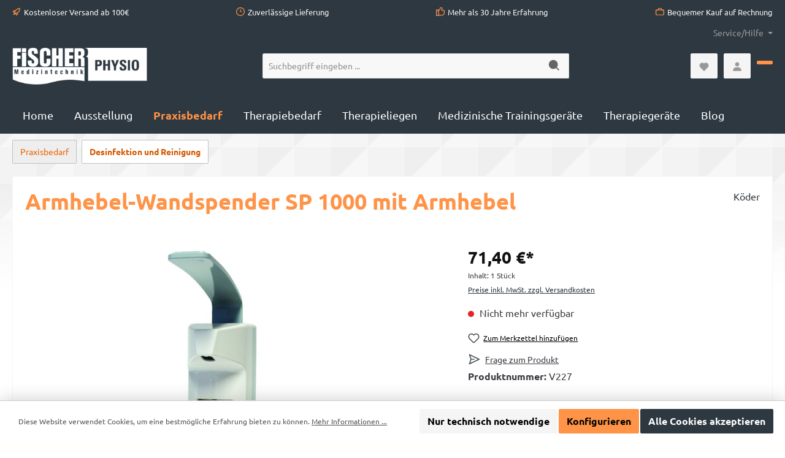

--- FILE ---
content_type: text/html; charset=UTF-8
request_url: https://www.shop-fischer-medizintechnik.de/Praxisverbrauch/Desinfektion-und-Reinigung/Armhebel-Wandspender-SP-1000-mit-Armhebel.html
body_size: 35806
content:

<!DOCTYPE html>

<html lang="de-DE"
      itemscope="itemscope"
      itemtype="https://schema.org/WebPage">

                            
    <head>
        		                            <meta charset="utf-8">
            
                            <meta name="viewport"
                      content="width=device-width, initial-scale=1, shrink-to-fit=no">
            
                            <meta name="author"
                      content="">
                <meta name="robots"
                      content="index,follow">
                <meta name="revisit-after"
                      content="15 days">
                <meta name="keywords"
                      content="Armhebel-Wandspender SP 1000 mit Armhebel, Reinigung, Desinfektion, Praxisbedarf, Medizintechnik Shop, Hygiene, Flächendesinfektion, Handhygiene, Spendersystem">
                <meta name="description"
                      content="Armhebel-Wandspender SP 1000 mit Armhebel: Kompatibel mit 1‑L‑Euroflaschen Jetzt im Medizintechnik‑Shop bestellen. Praxisgeeignet, effizient, zuverlässige Quali">
            
                <meta property="og:type"
          content="product"/>
    <meta property="og:site_name"
          content=""/>
    <meta property="og:url"
          content="https://www.shop-fischer-medizintechnik.de/Praxisverbrauch/Desinfektion-und-Reinigung/Armhebel-Wandspender-SP-1000-mit-Armhebel.html"/>
    <meta property="og:title"
          content="Armhebel-Wandspender SP 1000 mit Armhebel – kompakter 1‑L‑Wandsp"/>

    <meta property="og:description"
          content="Armhebel-Wandspender SP 1000 mit Armhebel: Kompatibel mit 1‑L‑Euroflaschen Jetzt im Medizintechnik‑Shop bestellen. Praxisgeeignet, effizient, zuverlässige Quali"/>
    
    <meta property="og:image"
          
            <meta property="product:brand"
              content="Köder"/>
        
    <meta property="product:price"
          content=" 71,40 € "/>
          
    
    <meta property="product:product_link"
          content="https://www.shop-fischer-medizintechnik.de/Praxisverbrauch/Desinfektion-und-Reinigung/Armhebel-Wandspender-SP-1000-mit-Armhebel.html"/>

    <meta name="twitter:card"
          content="product"/>
    <meta name="twitter:site"
          content=""/>
    <meta name="twitter:title"
          content="Armhebel-Wandspender SP 1000 mit Armhebel – kompakter 1‑L‑Wandsp"/>
    <meta name="twitter:description"
          content="Armhebel-Wandspender SP 1000 mit Armhebel: Kompatibel mit 1‑L‑Euroflaschen Jetzt im Medizintechnik‑Shop bestellen. Praxisgeeignet, effizient, zuverlässige Quali"/>
    <meta name="twitter:image"
          
                            <meta itemprop="copyrightHolder"
                      content="Fischer Medizintechnik">
                <meta itemprop="copyrightYear"
                      content="">
                <meta itemprop="isFamilyFriendly"
                      content="true">
                <meta itemprop="image"
                      content="https://www.shop-fischer-medizintechnik.de/media/b0/95/6c/1710144688/Logo Fischer Physio Transparent 1200.png?ts=1710144688">
            
                                            <meta name="theme-color"
                      content="#fffffe">
                            
                                                

		




    
        
                    <link rel="shortcut icon"
                  href="https://www.shop-fischer-medizintechnik.de/media/fc/d3/63/1724947596/favicon.ico?ts=1724947596">
        
                                <link rel="apple-touch-icon"
                  sizes="180x180"
                  href="https://www.shop-fischer-medizintechnik.de/media/fc/d3/63/1724947596/favicon.ico?ts=1724947596">
                    
            <link rel="canonical" href="https://www.shop-fischer-medizintechnik.de/Praxisverbrauch/Desinfektion-und-Reinigung/Armhebel-Wandspender-SP-1000-mit-Armhebel.html" />

                    <title itemprop="name">Armhebel-Wandspender SP 1000 mit Armhebel – kompakter 1‑L‑Wandsp</title>
        
        		                                                                <link rel="stylesheet"
                      href="https://www.shop-fischer-medizintechnik.de/theme/f969a42dee2c2e7a4db3c0d297b066e4/css/all.css?1759161402">
                                    

		





        
        
    
            <!-- Custom css code -->
    <style>.twt-cms-headline-bath .cms-block-container-row .col-12 {
padding-left: 0px!important;
padding-right: 0px!important;
}
.product-slider-item .box-minimal {
	.product-variant-characteristics {
	    display: none;
	}
	.product-description {
	    display: none;
	}
	.product-price-unit {
	display: none;
	}
	.product-cheapest-price {
	display: none;
	}
	.product-action {
	display: none;
	}

}
.checked-input {
    order: -1;
}
.js-quantity-selector.quantity-selector-group-input.product-detail-quantity-input {
    min-width: 24px;
}
.input-group.product-detail-quantity-group .input-group-text {
    font-size: 12px;
    padding-left: 3px;
    padding-right: 3px;
}
.checkout-main .login-card .login-form-description {
    display: none;
}
@media (min-width: 992px) {
    .buy-widget-container:not(.has-pack-unit) .quantity-selector-group-input {
        min-width: 24px!important;
    }
}
.form-check-input {
    border: 1px solid #6a6a6a!important;
}
.twt-custom-cms-icon-box-1.bg-secondary {
background-color: rgba(255,147,71,1);
}</style>
    
                        <script>
        window.features = {"V6_5_0_0":true,"v6.5.0.0":true,"V6_6_0_0":true,"v6.6.0.0":true,"V6_7_0_0":false,"v6.7.0.0":false,"DISABLE_VUE_COMPAT":false,"disable.vue.compat":false,"ACCESSIBILITY_TWEAKS":false,"accessibility.tweaks":false,"ADMIN_VITE":false,"admin.vite":false};
    </script>
        
                                            
            <script>
            window.dataLayer = window.dataLayer || [];
            function gtag() { dataLayer.push(arguments); }

            (() => {
                const analyticsStorageEnabled = document.cookie.split(';').some((item) => item.trim().includes('google-analytics-enabled=1'));
                const adsEnabled = document.cookie.split(';').some((item) => item.trim().includes('google-ads-enabled=1'));

                // Always set a default consent for consent mode v2
                gtag('consent', 'default', {
                    'ad_user_data': adsEnabled ? 'granted' : 'denied',
                    'ad_storage': adsEnabled ? 'granted' : 'denied',
                    'ad_personalization': adsEnabled ? 'granted' : 'denied',
                    'analytics_storage': analyticsStorageEnabled ? 'granted' : 'denied'
                });
            })();
        </script>
            
                            
            
                
                                    <script>
                    window.useDefaultCookieConsent = true;
                </script>
                    
                                <script>
                window.activeNavigationId = '018dad24ccfb7014be67161ac6d7868c';
                window.router = {
                    'frontend.cart.offcanvas': '/checkout/offcanvas',
                    'frontend.cookie.offcanvas': '/cookie/offcanvas',
                    'frontend.checkout.finish.page': '/checkout/finish',
                    'frontend.checkout.info': '/widgets/checkout/info',
                    'frontend.menu.offcanvas': '/widgets/menu/offcanvas',
                    'frontend.cms.page': '/widgets/cms',
                    'frontend.cms.navigation.page': '/widgets/cms/navigation',
                    'frontend.account.addressbook': '/widgets/account/address-book',
                    'frontend.country.country-data': '/country/country-state-data',
                    'frontend.app-system.generate-token': '/app-system/Placeholder/generate-token',
                    };
                window.salesChannelId = '018dad24d16671a0a6f26e46c6e079a3';
            </script>
        
                                <script>
                
                window.breakpoints = {"xs":0,"sm":576,"md":768,"lg":992,"xl":1200,"xxl":1400};
            </script>
        
                                    <script>
                    window.customerLoggedInState = 0;

                    window.wishlistEnabled = 1;
                </script>
                    
                			<script src="https://www.shop-fischer-medizintechnik.de/theme/018dad08b4287381969eb7f61f244c2b/assets/js/jquery-3.5.1.slim.min.js?1743162309"></script>
	
		        

                            <script>
                window.themeAssetsPublicPath = 'https://www.shop-fischer-medizintechnik.de/theme/018dad08b4287381969eb7f61f244c2b/assets/';
            </script>
        
                                                            <script>
                        window.themeJsPublicPath = 'https://www.shop-fischer-medizintechnik.de/theme/f969a42dee2c2e7a4db3c0d297b066e4/js/';
                    </script>
                                            <script type="text/javascript" src="https://www.shop-fischer-medizintechnik.de/theme/f969a42dee2c2e7a4db3c0d297b066e4/js/storefront/storefront.js?1759161402" defer></script>
                                            <script type="text/javascript" src="https://www.shop-fischer-medizintechnik.de/theme/f969a42dee2c2e7a4db3c0d297b066e4/js/frosh-lazy-sizes/frosh-lazy-sizes.js?1759161402" defer></script>
                                            <script type="text/javascript" src="https://www.shop-fischer-medizintechnik.de/theme/f969a42dee2c2e7a4db3c0d297b066e4/js/swag-pay-pal/swag-pay-pal.js?1759161402" defer></script>
                                            <script type="text/javascript" src="https://www.shop-fischer-medizintechnik.de/theme/f969a42dee2c2e7a4db3c0d297b066e4/js/tcinn-theme-ware-bath/tcinn-theme-ware-bath.js?1759161402" defer></script>
                                                        

    
    
        </head>

    <body class="is-ctl-product is-act-index themeware twt-bath twt-header-type-1 twt-full-width-boxed twt-is-cms-product-detail twt-cms-styling">

            <div class="skip-to-content bg-primary-subtle text-primary-emphasis visually-hidden-focusable overflow-hidden">
            <div class="container d-flex justify-content-center">
                <a href="#content-main" class="skip-to-content-link d-inline-flex text-decoration-underline m-1 p-2 fw-bold gap-2">
                    Zum Hauptinhalt springen
                </a>
            </div>
        </div>
    
    	
    
		
				                    <noscript class="noscript-main">
                
    <div role="alert"
                  class="alert alert-info alert-has-icon">
                                                                        
                                                        
        
        
        
                                    
        <span class="icon icon-info">
                        <svg xmlns="http://www.w3.org/2000/svg" xmlns:xlink="http://www.w3.org/1999/xlink" width="24" height="24" viewBox="0 0 24 24"><defs><path d="M12 7c.5523 0 1 .4477 1 1s-.4477 1-1 1-1-.4477-1-1 .4477-1 1-1zm1 9c0 .5523-.4477 1-1 1s-1-.4477-1-1v-5c0-.5523.4477-1 1-1s1 .4477 1 1v5zm11-4c0 6.6274-5.3726 12-12 12S0 18.6274 0 12 5.3726 0 12 0s12 5.3726 12 12zM12 2C6.4772 2 2 6.4772 2 12s4.4772 10 10 10 10-4.4772 10-10S17.5228 2 12 2z" id="icons-default-info" /></defs><use xlink:href="#icons-default-info" fill="#758CA3" fill-rule="evenodd" /></svg>
        </span>

                                                        
                                    
                    <div class="alert-content-container">
                                                    
                                                        <div class="alert-content">                                                    Um unseren Shop in vollem Umfang nutzen zu können, empfehlen wir Ihnen Javascript in Ihrem Browser zu aktivieren.
                                                                </div>                
                                                                </div>
            </div>
            </noscript>
        
        				





        	
				





	 					
	
	


	
	
	
	

	

		<section id="twt-usp-bar"			 class="twt-usp-bar is-header is-small layout-1 top"
			 data-twt-usp-bar-position="1"			 data-twt-usp-bar-usps="5"
	>

					<div class="twt-usp-bar-container">
				<div class="twt-usp-bar-items">
					






 



                            
            
                
                                    <div class="twt-usp-bar-item twt-usp-1 item-1">
                    <div class="item-icon">
                                                
	    
        
        
        
                                    
        <span class="icon icon-rocket">
                        <svg xmlns="http://www.w3.org/2000/svg" xmlns:xlink="http://www.w3.org/1999/xlink" width="24" height="24" viewBox="0 0 24 24"><defs><path d="M5.2213 14.4042a12.7324 12.7324 0 0 0-3.4638-1.434c-.7541-.1886-1.0142-1.1277-.4646-1.6773l1.8284-1.8284A5 5 0 0 1 6.657 8h2.47l.47-.6462A13 13 0 0 1 20.1107 2H21c.5523 0 1 .4477 1 1v.8893a13 13 0 0 1-5.3538 10.5136l-.4355.3167.2102.8407a5 5 0 0 1-1.3152 4.7482l-2.3986 2.3986c-.5496.5496-1.4887.2895-1.6772-.4646a12.7324 12.7324 0 0 0-1.434-3.4638 41.8718 41.8718 0 0 1-5.2797 2.17c-.7817.2606-1.5255-.4832-1.2649-1.265a41.8718 41.8718 0 0 1 2.17-5.2795zm.9287-1.7747A41.8718 41.8718 0 0 1 7.7358 10h-1.079a3 3 0 0 0-2.1213.8787l-.661.661c.794.2997 1.5546.665 2.2755 1.0898zm8.309 3.33a41.8717 41.8717 0 0 1-3.0885 1.8905 14.7187 14.7187 0 0 1 1.0897 2.2755l1.2313-1.2312a3 3 0 0 0 .789-2.849l-.0214-.0858zm-4.2242.2328a39.8717 39.8717 0 0 0 4.292-2.721l.943-.6859a11 11 0 0 0 4.5296-8.7848A11 11 0 0 0 11.2146 8.53l-.686.9432a39.8717 39.8717 0 0 0-2.721 4.2919 14.762 14.762 0 0 1 2.4272 2.4271zm-1.8172.936a12.7602 12.7602 0 0 0-1.5459-1.5459c-.4347.9-.8358 1.8167-1.202 2.748a39.8718 39.8718 0 0 0 2.7479-1.2021z" id="icons-default-rocket" /></defs><use xlink:href="#icons-default-rocket" fill="#758CA3" fill-rule="evenodd" /></svg>
        </span>

    	                    </div>
                    <div class="item-label">
                        <div class="item-title">Kostenloser Versand ab 100€</div>
                                            </div>
                </div>
                    
    
                
                                    <div class="twt-usp-bar-item twt-usp-2 item-2">
                    <div class="item-icon">
                                                
	    
        
        
        
                                    
        <span class="icon icon-clock">
                        <svg xmlns="http://www.w3.org/2000/svg" xmlns:xlink="http://www.w3.org/1999/xlink" width="24" height="24" viewBox="0 0 24 24"><defs><path d="M13 11V6c0-.5523-.4477-1-1-1s-1 .4477-1 1v6c0 .5523.4477 1 1 1h4c.5523 0 1-.4477 1-1s-.4477-1-1-1h-3zm-1 13C5.3726 24 0 18.6274 0 12S5.3726 0 12 0s12 5.3726 12 12-5.3726 12-12 12zm0-2c5.5228 0 10-4.4772 10-10S17.5228 2 12 2 2 6.4772 2 12s4.4772 10 10 10z" id="icons-default-clock" /></defs><use xlink:href="#icons-default-clock" fill="#758CA3" fill-rule="evenodd" /></svg>
        </span>

    	                    </div>
                    <div class="item-label">
                        <div class="item-title">Zuverlässige Lieferung</div>
                                            </div>
                </div>
                    
    
                
                                    <div class="twt-usp-bar-item twt-usp-3 item-3">
                    <div class="item-icon">
                                                
	    
        
        
        
                                    
        <span class="icon icon-thumb-up">
                        <svg xmlns="http://www.w3.org/2000/svg" xmlns:xlink="http://www.w3.org/1999/xlink" width="24" height="24" viewBox="0 0 24 24"><defs><path d="M4 9c.5523 0 1 .4477 1 1s-.4477 1-1 1-1-.4477-1-1 .4477-1 1-1zm4-2h.2457a1 1 0 0 0 .9615-.7253l1.1711-4.0989A3 3 0 0 1 13.263 0h1.76c1.6568 0 3 1.3431 3 3a3 3 0 0 1-.1155.8242L17 7h4c1.6569 0 3 1.3431 3 3v5c0 4.4183-3.5817 8-8 8H8c0 .5523-.4477 1-1 1H1c-.5523 0-1-.4477-1-1V7c0-.5523.4477-1 1-1h6c.5523 0 1 .4477 1 1zM6 8H2v14h4V8zm2 1v12h8c3.3137 0 6-2.6863 6-6v-5c0-.5523-.4477-1-1-1h-6.6515l1.6358-5.7253A1 1 0 0 0 16.0228 3c0-.5523-.4477-1-1-1H13.263a1 1 0 0 0-.9615.7253l-1.1711 4.0989A3 3 0 0 1 8.2457 9H8z" id="icons-default-thumb-up" /></defs><use xlink:href="#icons-default-thumb-up" fill="#758CA3" fill-rule="evenodd" /></svg>
        </span>

    	                    </div>
                    <div class="item-label">
                        <div class="item-title">Mehr als 30 Jahre Erfahrung</div>
                                            </div>
                </div>
                    
    
                
                                    <div class="twt-usp-bar-item twt-usp-4 item-4">
                    <div class="item-icon">
                                                
	    
        
        
        
                                    
        <span class="icon icon-briefcase">
                        <svg xmlns="http://www.w3.org/2000/svg" xmlns:xlink="http://www.w3.org/1999/xlink" width="24" height="24" viewBox="0 0 24 24"><defs><path d="M20 8v1c0 .5523-.4477 1-1 1s-1-.4477-1-1V8H6v1c0 .5523-.4477 1-1 1s-1-.4477-1-1V8H3c-.5523 0-1 .4477-1 1v10c0 .5523.4477 1 1 1h18c.5523 0 1-.4477 1-1V9c0-.5523-.4477-1-1-1h-1zM7 6V4c0-1.1046.8954-2 2-2h6c1.1046 0 2 .8954 2 2v2h4c1.6569 0 3 1.3431 3 3v10c0 1.6569-1.3431 3-3 3H3c-1.6569 0-3-1.3431-3-3V9c0-1.6569 1.3431-3 3-3h4zm2 0h6V4H9v2z" id="icons-default-briefcase" /></defs><use xlink:href="#icons-default-briefcase" fill="#758CA3" fill-rule="evenodd" /></svg>
        </span>

    	                    </div>
                    <div class="item-label">
                        <div class="item-title">Bequemer Kauf auf Rechnung</div>
                                            </div>
                </div>
                    
    
        
                
                                    <div class="twt-usp-bar-item twt-usp-5 item-6">
                    <div class="item-icon">
                                                
	    
        
        
        
                                    
        <span class="icon icon-headset">
                        <svg xmlns="http://www.w3.org/2000/svg" xmlns:xlink="http://www.w3.org/1999/xlink" width="24" height="24" viewBox="0 0 24 24"><defs><path d="M2 11v4h2v-4H2zm20-2c1.1046 0 2 .8954 2 2v4c0 1.1046-.8954 2-2 2v3c0 1.6569-1.3431 3-3 3h-1c0 .5523-.4477 1-1 1h-2c-.5523 0-1-.4477-1-1v-2c0-.5523.4477-1 1-1h2c.5523 0 1 .4477 1 1h1c.5523 0 1-.4477 1-1v-3c-1.1046 0-2-.8954-2-2v-4c0-1.1046.8954-2 2-2 0-3.866-3.134-7-7-7h-2C7.134 2 4 5.134 4 9c1.1046 0 2 .8954 2 2v4c0 1.1046-.8954 2-2 2H2c-1.1046 0-2-.8954-2-2v-4c0-1.1046.8954-2 2-2 0-4.9706 4.0294-9 9-9h2c4.9706 0 9 4.0294 9 9zm-2 2v4h2v-4h-2z" id="icons-default-headset" /></defs><use xlink:href="#icons-default-headset" fill="#758CA3" fill-rule="evenodd" /></svg>
        </span>

    	                    </div>
                    <div class="item-label">
                        <div class="item-title">Hotline 0340 - 5032425</div>
                                            </div>
                </div>
                    
    				</div>

												
											</div>
		
	</section>
	
		                
            <header class="header-main">
                                    <div class="container">
                            					            <div class="top-bar d-none d-lg-block">
        			
											<nav class="top-bar-nav">
											                                        
                        

	

											                                        
                        

	

										



                    






                
            <div class="top-bar-nav-item top-bar-menu">

                            <div class="service-menu dropdown">
                    <button class="btn dropdown-toggle top-bar-nav-btn"
                            type="button"
                            id="serviceMenuDropdown-top-bar"
                            data-bs-toggle="dropdown"
                            aria-haspopup="true"
                            aria-expanded="false">
                                                                                        
        
        
        
                



    <span class="icon icon-themeware icon-help icon-solid"><svg xmlns="http://www.w3.org/2000/svg" width="24" height="24" viewBox="0 0 24 24"><path d="M12 2C6.486 2 2 6.486 2 12s4.486 10 10 10 10-4.486 10-10S17.514 2 12 2zm1 16h-2v-2h2v2zm.976-4.885c-.196.158-.385.309-.535.459-.408.407-.44.777-.441.793v.133h-2v-.167c0-.118.029-1.177 1.026-2.174.195-.195.437-.393.691-.599.734-.595 1.216-1.029 1.216-1.627a1.934 1.934 0 0 0-3.867.001h-2C8.066 7.765 9.831 6 12 6s3.934 1.765 3.934 3.934c0 1.597-1.179 2.55-1.958 3.181z"/></svg></span>















                                                                                <span class="top-bar-nav-text">Service/Hilfe</span>
                    </button>

                                            <div class="dropdown-menu dropdown-menu-right"
                             aria-labelledby="serviceMenuDropdown-top-bar">
                                                            <a class="top-bar-list-item dropdown-item"
                                   href="https://www.shop-fischer-medizintechnik.de/Shop-Service/Impressum/"
                                                                      title="Impressum">
                                    Impressum
                                </a>
                                                            <a class="top-bar-list-item dropdown-item"
                                   href="https://www.shop-fischer-medizintechnik.de/Shop-Service/Versand-und-Zahlung/"
                                                                      title="Versand und Zahlung">
                                    Versand und Zahlung
                                </a>
                                                            <a class="top-bar-list-item dropdown-item"
                                   href="https://www.shop-fischer-medizintechnik.de/Shop-Service/Widerrufsbelehrungen/"
                                                                      title="Widerrufsbelehrungen">
                                    Widerrufsbelehrungen
                                </a>
                                                            <a class="top-bar-list-item dropdown-item"
                                   href="https://www.shop-fischer-medizintechnik.de/Shop-Service/Widerrufsformular/"
                                                                      title="Widerrufsformular">
                                    Widerrufsformular
                                </a>
                                                    </div>
                                    </div>
            
        </div>
    
    				</nav>

			
			    </div>
    

	
    					        <div class="row align-items-center header-row">
                            <div class="col-12 col-lg-auto header-logo-col">
                        <div class="header-logo-main">
                    <a class="header-logo-main-link"
               href="/"
               title="Zur Startseite gehen">
                				                    <picture class="header-logo-picture">
                                                                                    <source srcset="https://www.shop-fischer-medizintechnik.de/media/13/f0/69/1710144696/Logo%20Fischer%20Physio%20Transparent%20768.png?ts=1710144696"
                                        media="(min-width: 768px) and (max-width: 991px)">
                                                    
                                                                                    <source srcset="https://www.shop-fischer-medizintechnik.de/media/13/f0/69/1710144696/Logo%20Fischer%20Physio%20Transparent%20768.png?ts=1710144696"
                                        media="(max-width: 767px)">
                                                    
                                                                                    <img src="https://www.shop-fischer-medizintechnik.de/media/b0/95/6c/1710144688/Logo%20Fischer%20Physio%20Transparent%201200.png?ts=1710144688"
                                     alt="Zur Startseite gehen"
                                     class="img-fluid header-logo-main-img">
                                                                        </picture>
                
	
					
		            </a>
            </div>
                </div>
            
            					                <div class="col-12 order-2 col-sm order-sm-1 header-search-col">
                    <div class="row">
                        <div class="col-sm-auto d-none d-sm-block d-lg-none">
                                                            <div class="nav-main-toggle">
                                                                            <button
                                            class="btn nav-main-toggle-btn header-actions-btn"
                                            type="button"
                                            data-off-canvas-menu="true"
                                            aria-label="Menü"
                                        >
                                            				    
        
        
        
                



    <span class="icon icon-themeware icon-stack icon-solid"><svg xmlns="http://www.w3.org/2000/svg" width="24" height="24" viewBox="0 0 24 24"><path d="M4 6h16v2H4zm0 5h16v2H4zm0 5h16v2H4z"/></svg></span>















    	
		<span class="header-nav-main-toggle-label">
		Navigation
	</span>
                                        </button>
                                                                    </div>
                                                    </div>
                        <div class="col">
                            
    <div class="collapse"
         id="searchCollapse">
        <div class="header-search">
                            <form action="/search"
                      method="get"
                      data-search-widget="true"
                      data-search-widget-options="{&quot;searchWidgetMinChars&quot;:2}"
                      data-url="/suggest?search="
                      class="header-search-form">
                    		                        <div class="input-group">
                                                            <input type="search"
                                       name="search"
                                       class="form-control header-search-input"
                                       autocomplete="off"
                                       autocapitalize="off"
                                       placeholder="Suchbegriff eingeben ..."
                                       aria-label="Suchbegriff eingeben ..."
                                       value=""
                                >
                            
                            	<button type="submit"
			class="btn header-search-btn"
			aria-label="Suchen">
		<span class="header-search-icon">
										    
        
        
        
                



    <span class="icon icon-themeware icon-search icon-solid"><svg xmlns="http://www.w3.org/2000/svg" width="24" height="24" viewBox="0 0 24 24"><path d="M10 2c-4.411 0-8 3.589-8 8s3.589 8 8 8a7.952 7.952 0 0 0 4.897-1.688l4.396 4.396 1.414-1.414-4.396-4.396A7.952 7.952 0 0 0 18 10c0-4.411-3.589-8-8-8z"/></svg></span>















    					</span>
	</button>
                        </div>
                    

					                </form>
                    </div>
    </div>
                        </div>
                    </div>
                </div>
            

	
                            <div class="col-12 order-1 col-sm-auto order-sm-2 header-actions-col">
                    <div class="row g-0">
                        
		
	
							
			

																		
			

			

			<div class="d-block d-sm-none col">
		<div class="menu-button">

							<button
                    class="btn nav-main-toggle-btn header-actions-btn"
					type="button"
					data-off-canvas-menu="true"
					aria-label="Menü"
					title="Navigation"
				>
																								    
        
        
        
                



    <span class="icon icon-themeware icon-stack icon-solid"><svg xmlns="http://www.w3.org/2000/svg" width="24" height="24" viewBox="0 0 24 24"><path d="M4 6h16v2H4zm0 5h16v2H4zm0 5h16v2H4z"/></svg></span>















    											
										<span class="header-nav-main-toggle-label">
						Navigation
					</span>
				</button>
			
		</div>
	</div>

                        		
		
					
					
	<div class="d-sm-none col-auto twt-search-col">
		  <div class="search-toggle">
				<button class="btn header-actions-btn search-toggle-btn js-search-toggle-btn collapsed"
						type="button"
						data-bs-toggle="collapse"
						data-bs-target="#searchCollapse"
						aria-expanded="false"
						aria-controls="searchCollapse"
						aria-label="Suchen">
										<span class="header-search-toggle-icon">
													    
        
        
        
                



    <span class="icon icon-themeware icon-search icon-solid"><svg xmlns="http://www.w3.org/2000/svg" width="24" height="24" viewBox="0 0 24 24"><path d="M10 2c-4.411 0-8 3.589-8 8s3.589 8 8 8a7.952 7.952 0 0 0 4.897-1.688l4.396 4.396 1.414-1.414-4.396-4.396A7.952 7.952 0 0 0 18 10c0-4.411-3.589-8-8-8z"/></svg></span>















    						
													    
        
        
        
                



    <span class="icon icon-themeware icon-x icon-solid"><svg xmlns="http://www.w3.org/2000/svg" width="24" height="24" viewBox="0 0 24 24"><path d="m16.192 6.344-4.243 4.242-4.242-4.242-1.414 1.414L10.535 12l-4.242 4.242 1.414 1.414 4.242-4.242 4.243 4.242 1.414-1.414L13.364 12l4.242-4.242z"/></svg></span>















    											</span>

										<span class="header-search-toggle-name">
						Suche
					</span>
				</button>
		  </div>
	 </div>

                                                    					                                <div class="col-auto">
                                    <div class="header-wishlist">
                                        <a class="btn header-wishlist-btn header-actions-btn"
                                           href="/wishlist"
                                           title="Merkzettel"
                                           aria-label="Merkzettel">
                                            			
							<span class="header-wishlist-icon">
									    
        
        
        
                



    <span class="icon icon-themeware icon-heart icon-solid"><svg xmlns="http://www.w3.org/2000/svg" width="24" height="24" viewBox="0 0 24 24"><path d="M20.205 4.791a5.938 5.938 0 0 0-4.209-1.754A5.906 5.906 0 0 0 12 4.595a5.904 5.904 0 0 0-3.996-1.558 5.942 5.942 0 0 0-4.213 1.758c-2.353 2.363-2.352 6.059.002 8.412L12 21.414l8.207-8.207c2.354-2.353 2.355-6.049-.002-8.416z"/></svg></span>















    							</span>
		
							<span class="header-wishlist-name">
				Wunschzettel
			</span>
		
		
		
		<span class="badge bg-primary header-wishlist-badge"
			  id="wishlist-basket"
			  data-wishlist-storage="true"
			  data-wishlist-storage-options="{&quot;listPath&quot;:&quot;\/wishlist\/list&quot;,&quot;mergePath&quot;:&quot;\/wishlist\/merge&quot;,&quot;pageletPath&quot;:&quot;\/wishlist\/merge\/pagelet&quot;}"
			  data-wishlist-widget="true"
			  data-wishlist-widget-options="{&quot;showCounter&quot;:true}"
		></span>

	                                        </a>
                                    </div>
                                </div>
                            

	                        
                        					                            <div class="col-auto">
                                <div class="account-menu">
                                        <div class="dropdown">
        							<button class="btn account-menu-btn header-actions-btn"
				type="button"
				id="accountWidget"
				data-account-menu="true"
				data-bs-toggle="dropdown"
				aria-haspopup="true"
				aria-expanded="false"
				aria-label="Mein Konto"
				title="Mein Konto">
						<span class="header-account-icon">
									    
        
        
        
                



    <span class="icon icon-themeware icon-avatar icon-solid"><svg xmlns="http://www.w3.org/2000/svg" width="24" height="24" viewBox="0 0 24 24"><path d="M7.5 6.5C7.5 8.981 9.519 11 12 11s4.5-2.019 4.5-4.5S14.481 2 12 2 7.5 4.019 7.5 6.5zM20 21h1v-1c0-3.859-3.141-7-7-7h-4c-3.86 0-7 3.141-7 7v1h17z"/></svg></span>















    							</span>

						<span class="header-account-name">
				Mein Konto
			</span>

								</button>

	
                    <div class="dropdown-menu dropdown-menu-end account-menu-dropdown js-account-menu-dropdown"
                 aria-labelledby="accountWidget">
                

        
            <div class="offcanvas-header">
                            <button class="btn btn-light offcanvas-close js-offcanvas-close">
                                                
        
        
        
                                    
        <span class="icon icon-x icon-sm">
                        <svg xmlns="http://www.w3.org/2000/svg" xmlns:xlink="http://www.w3.org/1999/xlink" width="24" height="24" viewBox="0 0 24 24"><defs><path d="m10.5858 12-7.293-7.2929c-.3904-.3905-.3904-1.0237 0-1.4142.3906-.3905 1.0238-.3905 1.4143 0L12 10.5858l7.2929-7.293c.3905-.3904 1.0237-.3904 1.4142 0 .3905.3906.3905 1.0238 0 1.4143L13.4142 12l7.293 7.2929c.3904.3905.3904 1.0237 0 1.4142-.3906.3905-1.0238.3905-1.4143 0L12 13.4142l-7.2929 7.293c-.3905.3904-1.0237.3904-1.4142 0-.3905-.3906-.3905-1.0238 0-1.4143L10.5858 12z" id="icons-default-x" /></defs><use xlink:href="#icons-default-x" fill="#758CA3" fill-rule="evenodd" /></svg>
        </span>

                        
                                            Menü schließen
                                    </button>
                    </div>
    
            <div class="offcanvas-body">
                <div class="account-menu">
                                    <div class="dropdown-header account-menu-header">
                    Ihr Konto
                </div>
                    
                                    <div class="account-menu-login">
                                            <a href="/account/login"
                           title="Anmelden"
                           class="btn btn-primary account-menu-login-button">
                            Anmelden
                        </a>
                    
                                            <div class="account-menu-register">
                            oder <a href="/account/login"
                                                                            title="Registrieren">registrieren</a>
                        </div>
                                    </div>
                    
                    <div class="account-menu-links">
                    <div class="header-account-menu">
        <div class="card account-menu-inner">
                                        
                                                <div class="list-group list-group-flush account-aside-list-group">
                                                                                    <a href="/account"
                                   title="Übersicht"
                                   class="list-group-item list-group-item-action account-aside-item">
                                    Übersicht
                                </a>
                            
                                                            <a href="/account/profile"
                                   title="Persönliches Profil"
                                   class="list-group-item list-group-item-action account-aside-item">
                                    Persönliches Profil
                                </a>
                            
                                                            <a href="/account/address"
                                   title="Adressen"
                                   class="list-group-item list-group-item-action account-aside-item">
                                    Adressen
                                </a>
                            
                                                                                                                        <a href="/account/payment"
                                   title="Zahlungsarten"
                                   class="list-group-item list-group-item-action account-aside-item">
                                    Zahlungsarten
                                </a>
                                                            
                                                            <a href="/account/order"
                                   title="Bestellungen"
                                   class="list-group-item list-group-item-action account-aside-item">
                                    Bestellungen
                                </a>
                                                                        </div>
                            
                                                </div>
    </div>
            </div>
            </div>
        </div>
                </div>
            </div>
                                </div>
                            </div>
                        

	
                        					                            <div class="col-auto">
                                <div
                                    class="header-cart"
                                    data-off-canvas-cart="true"
                                >
                                    <a class="btn header-cart-btn header-actions-btn"
                                       href="/checkout/cart"
                                       data-cart-widget="true"
                                       title="Warenkorb"
                                       aria-label="Warenkorb">
                                        					<span class="header-cart-icon">
												    
        
        
        
                



    <span class="icon icon-themeware icon-cart icon-solid"><svg xmlns="http://www.w3.org/2000/svg" width="24" height="24" viewBox="0 0 24 24"><path d="M21.822 7.431A1 1 0 0 0 21 7H7.333L6.179 4.23A1.994 1.994 0 0 0 4.333 3H2v2h2.333l4.744 11.385A1 1 0 0 0 10 17h8c.417 0 .79-.259.937-.648l3-8a1 1 0 0 0-.115-.921z"/><circle cx="10.5" cy="19.5" r="1.5"/><circle cx="17.5" cy="19.5" r="1.5"/></svg></span>















    				
					</span>

				<span class="header-cart-name">
			Warenkorb
		</span>

				<span class="header-cart-total">
			0,00 €*
		</span>

	                                    </a>
                                </div>
                            </div>
                        

	                    </div>
                </div>
                    </div>
    

	                    </div>
                            </header>
        

		
        	
		
										<div class="nav-main">
									<div class="container">

																											<div id="sticky-logo" class="d-none">
									<a class="sticky-logo-main-link" href="/" title="Zur Startseite gehen">
										<picture>

																																		<img src="https://www.shop-fischer-medizintechnik.de/media/cf/91/3f/1708010671/fischer-medizintechnik.svg?ts=1708010671" alt="Zur Startseite gehen">
											
																																													
										</picture>
									</a>
								</div>
													
												
																			<span id="js-sticky-cart-position" class="d-none"></span>
						
																	</div>

										                        						    <div class="main-navigation"
         id="mainNavigation"
         data-flyout-menu="true">
                    <div class="container">
                                    <nav class="nav main-navigation-menu"
                        itemscope="itemscope"
                        itemtype="http://schema.org/SiteNavigationElement">
                        
                        										<a class="nav-link main-navigation-link nav-item-018dad24cb5b70c09503a4c06755ea14 home-link"
			   href="/"
			   itemprop="url"
			   aria-label="Home"
			   title="Home"
			>
														<div class="main-navigation-link-text">
						<span itemprop="name">Home</span>
					</div>

							</a>

		
	
                                                    
                                                                                            
                                	
													<a class="nav-link 1 main-navigation-link nav-item-018dad24cb6d722a888ed9bea214660c"
				   href="https://www.shop-fischer-medizintechnik.de/Ausstellung"
				   itemprop="url"
				   				   				   title="Ausstellung"
				>
					<div class="main-navigation-link-text">
						<span itemprop="name">Ausstellung</span>

																	</div>
				</a>
					
	
                                                                                            
                                	
													<a class="nav-link 1 main-navigation-link nav-item-018dad24cb64703bb28482c33906148a active"
				   href="https://www.shop-fischer-medizintechnik.de/praxisbedarf"
				   itemprop="url"
				   					   data-flyout-menu-trigger="018dad24cb64703bb28482c33906148a"
				   				   				   title="Praxisbedarf"
				>
					<div class="main-navigation-link-text">
						<span itemprop="name">Praxisbedarf</span>

																	</div>
				</a>
					
	
                                                                                            
                                	
													<a class="nav-link 1 main-navigation-link nav-item-018dad24cb6671c78c1645c1d40a88a2"
				   href="https://www.shop-fischer-medizintechnik.de/therapiebedarf"
				   itemprop="url"
				   					   data-flyout-menu-trigger="018dad24cb6671c78c1645c1d40a88a2"
				   				   				   title="Therapiebedarf"
				>
					<div class="main-navigation-link-text">
						<span itemprop="name">Therapiebedarf</span>

																	</div>
				</a>
					
	
                                                                                            
                                	
													<a class="nav-link 1 main-navigation-link nav-item-018dad24cb677178b7b5a90e552464f0"
				   href="https://www.shop-fischer-medizintechnik.de/therapieliegen-und-zubehoer"
				   itemprop="url"
				   					   data-flyout-menu-trigger="018dad24cb677178b7b5a90e552464f0"
				   				   				   title="Therapieliegen"
				>
					<div class="main-navigation-link-text">
						<span itemprop="name">Therapieliegen</span>

																	</div>
				</a>
					
	
                                                                                            
                                	
													<a class="nav-link 1 main-navigation-link nav-item-018dad24cb6a713ebc739a159d570328"
				   href="https://www.shop-fischer-medizintechnik.de/medizinische-trainingsgeraete"
				   itemprop="url"
				   					   data-flyout-menu-trigger="018dad24cb6a713ebc739a159d570328"
				   				   				   title="Medizinische Trainingsgeräte"
				>
					<div class="main-navigation-link-text">
						<span itemprop="name">Medizinische Trainingsgeräte</span>

																	</div>
				</a>
					
	
                                                                                            
                                	
													<a class="nav-link 1 main-navigation-link nav-item-018dad24cb6b72109e1e56019db5108f"
				   href="https://www.shop-fischer-medizintechnik.de/therapiegeraete"
				   itemprop="url"
				   					   data-flyout-menu-trigger="018dad24cb6b72109e1e56019db5108f"
				   				   				   title="Therapiegeräte"
				>
					<div class="main-navigation-link-text">
						<span itemprop="name">Therapiegeräte</span>

																	</div>
				</a>
					
	
                                                                                            
                                	
													<a class="nav-link 1 main-navigation-link nav-item-018dad24cb6f7302b92e8086ac0d9957"
				   href="https://www.shop-fischer-medizintechnik.de/Blog/"
				   itemprop="url"
				   				   				   title="Blog"
				>
					<div class="main-navigation-link-text">
						<span itemprop="name">Blog</span>

																	</div>
				</a>
					
	
                                                                        </nav>
                            </div>
        
                                                                                                                                                                                                                                                                                                                                                                                                                                                                                                
                                                <div class="navigation-flyouts">
                                                                                                                                                                                                                            <div class="navigation-flyout"
                                             data-flyout-menu-id="018dad24cb64703bb28482c33906148a">
                                            <div class="container">
                                                                                                            
            <div class="row navigation-flyout-bar">
                            <div class="col">
                    <div class="navigation-flyout-category-link">
                                                                                    <a class="nav-link"
                                   href="https://www.shop-fischer-medizintechnik.de/praxisbedarf"
                                   itemprop="url"
                                   title="Praxisbedarf">
                                                                            Zur Kategorie Praxisbedarf
                                            
        
        
        
                
        <span class="icon icon-arrow-right icon-primary">
                        <svg xmlns="http://www.w3.org/2000/svg" xmlns:xlink="http://www.w3.org/1999/xlink" width="16" height="16" viewBox="0 0 16 16"><defs><path id="icons-solid-arrow-right" d="M6.7071 6.2929c-.3905-.3905-1.0237-.3905-1.4142 0-.3905.3905-.3905 1.0237 0 1.4142l3 3c.3905.3905 1.0237.3905 1.4142 0l3-3c.3905-.3905.3905-1.0237 0-1.4142-.3905-.3905-1.0237-.3905-1.4142 0L9 8.5858l-2.2929-2.293z" /></defs><use transform="rotate(-90 9 8.5)" xlink:href="#icons-solid-arrow-right" fill="#758CA3" fill-rule="evenodd" /></svg>
        </span>

                                                                        </a>
                                                                        </div>
                </div>
            
                            <div class="col-auto">
                    <div class="navigation-flyout-close js-close-flyout-menu">
                                                                                        
        
        
        
                                    
        <span class="icon icon-x">
                        <svg xmlns="http://www.w3.org/2000/svg" xmlns:xlink="http://www.w3.org/1999/xlink" width="24" height="24" viewBox="0 0 24 24"><use xlink:href="#icons-default-x" fill="#758CA3" fill-rule="evenodd" /></svg>
        </span>

                                                                            </div>
                </div>
                    </div>
    
            <div class="row navigation-flyout-content">
                            <div class="col-8 col-xl-9">
                    <div class="navigation-flyout-categories">
                                                        
                    
    
    <div class="row navigation-flyout-categories is-level-0">
                                            
                            <div class="col-4 navigation-flyout-col">
                                <a class="nav-item nav-link navigation-flyout-link is-level-0"
           href="https://www.shop-fischer-medizintechnik.de/praxisbedarf/massage-und-wellness"
           itemprop="url"
                      title="Massage und Wellness"
        >
            <span itemprop="name">Massage und Wellness</span>

                                </a>

    
                                                                            
        
    
    <div class="navigation-flyout-categories is-level-1">
                                            
                            <div class="navigation-flyout-col">
                                <a class="nav-item nav-link navigation-flyout-link is-level-1"
           href="https://www.shop-fischer-medizintechnik.de/praxisbedarf/massage-und-wellness/massagelotion"
           itemprop="url"
                      title="Massagelotion"
        >
            <span itemprop="name">Massagelotion</span>

                                </a>

    
                                                                            
        
    
    <div class="navigation-flyout-categories is-level-2">
            </div>
                                                            </div>
                                                        
                            <div class="navigation-flyout-col">
                                <a class="nav-item nav-link navigation-flyout-link is-level-1"
           href="https://www.shop-fischer-medizintechnik.de/Praxisverbrauch/Massagemittel/Massageoel-und-Massagesalben"
           itemprop="url"
                      title="Massageöl und Massagesalben"
        >
            <span itemprop="name">Massageöl und Massagesalben</span>

                                </a>

    
                                                                            
        
    
    <div class="navigation-flyout-categories is-level-2">
            </div>
                                                            </div>
                                                        
                            <div class="navigation-flyout-col">
                                <a class="nav-item nav-link navigation-flyout-link is-level-1"
           href="https://www.shop-fischer-medizintechnik.de/Praxisverbrauch/Massagemittel/Massagecreme-und-Massagebutter"
           itemprop="url"
                      title="Massagecreme und Massagebutter"
        >
            <span itemprop="name">Massagecreme und Massagebutter</span>

                                </a>

    
                                                                            
        
    
    <div class="navigation-flyout-categories is-level-2">
            </div>
                                                            </div>
                                                        
                            <div class="navigation-flyout-col">
                                <a class="nav-item nav-link navigation-flyout-link is-level-1"
           href="https://www.shop-fischer-medizintechnik.de/Praxisverbrauch/Massagemittel/Massagewachs-und-Massagekerzen"
           itemprop="url"
                      title="Massagewachs und Massagekerzen"
        >
            <span itemprop="name">Massagewachs und Massagekerzen</span>

                                </a>

    
                                                                            
        
    
    <div class="navigation-flyout-categories is-level-2">
            </div>
                                                            </div>
                                                        
                            <div class="navigation-flyout-col">
                                <a class="nav-item nav-link navigation-flyout-link is-level-1"
           href="https://www.shop-fischer-medizintechnik.de/Praxisverbrauch/Massagemittel/Aroma-Basis-und-AEtherische-OEle"
           itemprop="url"
                      title="Aroma-, Basis- und Ätherische Öle"
        >
            <span itemprop="name">Aroma-, Basis- und Ätherische Öle</span>

                                </a>

    
                                                                            
        
    
    <div class="navigation-flyout-categories is-level-2">
            </div>
                                                            </div>
                                                        
                            <div class="navigation-flyout-col">
                                <a class="nav-item nav-link navigation-flyout-link is-level-1"
           href="https://www.shop-fischer-medizintechnik.de/Praxisverbrauch/Massagemittel/Einreibungen"
           itemprop="url"
                      title="Einreibungen"
        >
            <span itemprop="name">Einreibungen</span>

                                </a>

    
                                                                            
        
    
    <div class="navigation-flyout-categories is-level-2">
            </div>
                                                            </div>
                                                        
                            <div class="navigation-flyout-col">
                                <a class="nav-item nav-link navigation-flyout-link is-level-1"
           href="https://www.shop-fischer-medizintechnik.de/Praxisverbrauch/Massagemittel/Zubehoer-Massagemittel"
           itemprop="url"
                      title="Zubehör Massagemittel"
        >
            <span itemprop="name">Zubehör Massagemittel</span>

                                </a>

    
                                                                            
        
    
    <div class="navigation-flyout-categories is-level-2">
            </div>
                                                            </div>
                        </div>
                                                            </div>
                                                        
                            <div class="col-4 navigation-flyout-col">
                                <a class="nav-item nav-link navigation-flyout-link is-level-0"
           href="https://www.shop-fischer-medizintechnik.de/praxisbedarf/waerme-und-kaeltetherapie"
           itemprop="url"
                      title="Wärme- und Kältetherapie"
        >
            <span itemprop="name">Wärme- und Kältetherapie</span>

                                </a>

    
                                                                            
        
    
    <div class="navigation-flyout-categories is-level-1">
            </div>
                                                            </div>
                                                        
                            <div class="col-4 navigation-flyout-col">
                                <a class="nav-item nav-link navigation-flyout-link is-level-0 active"
           href="https://www.shop-fischer-medizintechnik.de/praxisbedarf/desinfektion-und-reinigung"
           itemprop="url"
                      title="Desinfektion und Reinigung"
        >
            <span itemprop="name">Desinfektion und Reinigung</span>

                                </a>

    
                                                                            
        
    
    <div class="navigation-flyout-categories is-level-1">
            </div>
                                                            </div>
                                                        
                            <div class="col-4 navigation-flyout-col">
                                <a class="nav-item nav-link navigation-flyout-link is-level-0"
           href="https://www.shop-fischer-medizintechnik.de/praxisbedarf/ultraschallgel-und-zubehoer"
           itemprop="url"
                      title="Ultraschallgel und Zubehör"
        >
            <span itemprop="name">Ultraschallgel und Zubehör</span>

                                </a>

    
                                                                            
        
    
    <div class="navigation-flyout-categories is-level-1">
            </div>
                                                            </div>
                                                        
                            <div class="col-4 navigation-flyout-col">
                                <a class="nav-item nav-link navigation-flyout-link is-level-0"
           href="https://www.shop-fischer-medizintechnik.de/praxisbedarf/tapes-und-bandagen"
           itemprop="url"
                      title="Tapes und Bandagen"
        >
            <span itemprop="name">Tapes und Bandagen</span>

                                </a>

    
                                                                            
        
    
    <div class="navigation-flyout-categories is-level-1">
            </div>
                                                            </div>
                                                        
                            <div class="col-4 navigation-flyout-col">
                                <a class="nav-item nav-link navigation-flyout-link is-level-0"
           href="https://www.shop-fischer-medizintechnik.de/praxisbedarf/hautpflegeprodukte"
           itemprop="url"
                      title="Hautpflegeprodukte"
        >
            <span itemprop="name">Hautpflegeprodukte</span>

                                </a>

    
                                                                            
        
    
    <div class="navigation-flyout-categories is-level-1">
            </div>
                                                            </div>
                                                        
                            <div class="col-4 navigation-flyout-col">
                                <a class="nav-item nav-link navigation-flyout-link is-level-0"
           href="https://www.shop-fischer-medizintechnik.de/praxisbedarf/praxisorganisation"
           itemprop="url"
                      title="Praxisorganisation"
        >
            <span itemprop="name">Praxisorganisation</span>

                                </a>

    
                                                                            
        
    
    <div class="navigation-flyout-categories is-level-1">
            </div>
                                                            </div>
                                                        
                            <div class="col-4 navigation-flyout-col">
                                <a class="nav-item nav-link navigation-flyout-link is-level-0"
           href="https://www.shop-fischer-medizintechnik.de/praxisbedarf/sauna-und-badezusaetze"
           itemprop="url"
                      title="Sauna- und Badezusätze"
        >
            <span itemprop="name">Sauna- und Badezusätze</span>

                                </a>

    
                                                                            
        
    
    <div class="navigation-flyout-categories is-level-1">
            </div>
                                                            </div>
                                                        
                            <div class="col-4 navigation-flyout-col">
                                <a class="nav-item nav-link navigation-flyout-link is-level-0"
           href="https://www.shop-fischer-medizintechnik.de/praxisbedarf/wellness-artikel"
           itemprop="url"
                      title="Wellness - Artikel"
        >
            <span itemprop="name">Wellness - Artikel</span>

                                </a>

    
                                                                            
        
    
    <div class="navigation-flyout-categories is-level-1">
            </div>
                                                            </div>
                        </div>
                                            </div>
                </div>
            
                                            <div class="col-4 col-xl-3">
                    <div class="navigation-flyout-teaser">
                                                    <a class="navigation-flyout-teaser-image-container"
                               href="https://www.shop-fischer-medizintechnik.de/praxisbedarf"
                                                              title="Praxisbedarf">
                                <img src="[data-uri]"
            data-src="https://www.shop-fischer-medizintechnik.de/media/3d/e7/af/1709990068/Praxisverbrauch%20ohne%20Text.jpg?ts=1709990068"
                            data-srcset="https://www.shop-fischer-medizintechnik.de/media/3d/e7/af/1709990068/Praxisverbrauch%20ohne%20Text.jpg?ts=1709990068 801w, https://www.shop-fischer-medizintechnik.de/thumbnail/3d/e7/af/1709990068/Praxisverbrauch%20ohne%20Text_800x800.jpg?ts=1709990068 800w, https://www.shop-fischer-medizintechnik.de/thumbnail/3d/e7/af/1709990068/Praxisverbrauch%20ohne%20Text_400x400.jpg?ts=1709990068 400w"
                data-sizes="auto"
                data-aspectratio="1.4598540145985"
                data-parent-fit="cover"                                        class="frosh-proc lazyload navigation-flyout-teaser-image"
                                            alt=""
                                            title=""
                                            data-object-fit="cover"
                                            loading="lazy"
                                            style="aspect-ratio:1.4598540145985;"
                                    />                            </a>
                                            </div>
                </div>
                                    </div>
                                                                                                </div>
                                        </div>
                                                                                                                                                                                                            <div class="navigation-flyout"
                                             data-flyout-menu-id="018dad24cb6671c78c1645c1d40a88a2">
                                            <div class="container">
                                                                                                            
            <div class="row navigation-flyout-bar">
                            <div class="col">
                    <div class="navigation-flyout-category-link">
                                                                                    <a class="nav-link"
                                   href="https://www.shop-fischer-medizintechnik.de/therapiebedarf"
                                   itemprop="url"
                                   title="Therapiebedarf">
                                                                            Zur Kategorie Therapiebedarf
                                            
        
        
        
                
        <span class="icon icon-arrow-right icon-primary">
                        <svg xmlns="http://www.w3.org/2000/svg" xmlns:xlink="http://www.w3.org/1999/xlink" width="16" height="16" viewBox="0 0 16 16"><use transform="rotate(-90 9 8.5)" xlink:href="#icons-solid-arrow-right" fill="#758CA3" fill-rule="evenodd" /></svg>
        </span>

                                                                        </a>
                                                                        </div>
                </div>
            
                            <div class="col-auto">
                    <div class="navigation-flyout-close js-close-flyout-menu">
                                                                                        
        
        
        
                                    
        <span class="icon icon-x">
                        <svg xmlns="http://www.w3.org/2000/svg" xmlns:xlink="http://www.w3.org/1999/xlink" width="24" height="24" viewBox="0 0 24 24"><use xlink:href="#icons-default-x" fill="#758CA3" fill-rule="evenodd" /></svg>
        </span>

                                                                            </div>
                </div>
                    </div>
    
            <div class="row navigation-flyout-content">
                            <div class="col-8 col-xl-9">
                    <div class="navigation-flyout-categories">
                                                        
                    
    
    <div class="row navigation-flyout-categories is-level-0">
                                            
                            <div class="col-4 navigation-flyout-col">
                                <a class="nav-item nav-link navigation-flyout-link is-level-0"
           href="https://www.shop-fischer-medizintechnik.de/gymnastikartikel"
           itemprop="url"
                      title="Gymnastikartikel"
        >
            <span itemprop="name">Gymnastikartikel</span>

                                </a>

    
                                                                            
        
    
    <div class="navigation-flyout-categories is-level-1">
                                            
                            <div class="navigation-flyout-col">
                                <a class="nav-item nav-link navigation-flyout-link is-level-1"
           href="https://www.shop-fischer-medizintechnik.de/gymnastikartikel/therapiebaender"
           itemprop="url"
                      title="Therapiebänder"
        >
            <span itemprop="name">Therapiebänder</span>

                                </a>

    
                                                                            
        
    
    <div class="navigation-flyout-categories is-level-2">
            </div>
                                                            </div>
                                                        
                            <div class="navigation-flyout-col">
                                <a class="nav-item nav-link navigation-flyout-link is-level-1"
           href="https://www.shop-fischer-medizintechnik.de/gymnastikartikel/gymnastikbaelle-und-zubehoer"
           itemprop="url"
                      title="Gymnastikbälle und Zubehör"
        >
            <span itemprop="name">Gymnastikbälle und Zubehör</span>

                                </a>

    
                                                                            
        
    
    <div class="navigation-flyout-categories is-level-2">
            </div>
                                                            </div>
                                                        
                            <div class="navigation-flyout-col">
                                <a class="nav-item nav-link navigation-flyout-link is-level-1"
           href="https://www.shop-fischer-medizintechnik.de/gymnastikartikel/gymnastikmatten-und-zubehoer"
           itemprop="url"
                      title="Gymnastikmatten und Zubehör"
        >
            <span itemprop="name">Gymnastikmatten und Zubehör</span>

                                </a>

    
                                                                            
        
    
    <div class="navigation-flyout-categories is-level-2">
            </div>
                                                            </div>
                                                        
                            <div class="navigation-flyout-col">
                                <a class="nav-item nav-link navigation-flyout-link is-level-1"
           href="https://www.shop-fischer-medizintechnik.de/gymnastikartikel/hand-und-armtraining"
           itemprop="url"
                      title="Hand und Armtraining"
        >
            <span itemprop="name">Hand und Armtraining</span>

                                </a>

    
                                                                            
        
    
    <div class="navigation-flyout-categories is-level-2">
            </div>
                                                            </div>
                                                        
                            <div class="navigation-flyout-col">
                                <a class="nav-item nav-link navigation-flyout-link is-level-1"
           href="https://www.shop-fischer-medizintechnik.de/gymnastikartikel/turngeraete-und-zubehoer"
           itemprop="url"
                      title="Turngeräte und Zubehör"
        >
            <span itemprop="name">Turngeräte und Zubehör</span>

                                </a>

    
                                                                            
        
    
    <div class="navigation-flyout-categories is-level-2">
            </div>
                                                            </div>
                                                        
                            <div class="navigation-flyout-col">
                                <a class="nav-item nav-link navigation-flyout-link is-level-1"
           href="https://www.shop-fischer-medizintechnik.de/gymnastikartikel/balance-und-koordination"
           itemprop="url"
                      title="Balance und Koordination"
        >
            <span itemprop="name">Balance und Koordination</span>

                                </a>

    
                                                                            
        
    
    <div class="navigation-flyout-categories is-level-2">
            </div>
                                                            </div>
                                                        
                            <div class="navigation-flyout-col">
                                <a class="nav-item nav-link navigation-flyout-link is-level-1"
           href="https://www.shop-fischer-medizintechnik.de/gymnastikartikel/hanteln-und-fitnessartikel"
           itemprop="url"
                      title="Hanteln und Fitnessartikel"
        >
            <span itemprop="name">Hanteln und Fitnessartikel</span>

                                </a>

    
                                                                            
        
    
    <div class="navigation-flyout-categories is-level-2">
            </div>
                                                            </div>
                        </div>
                                                            </div>
                                                        
                            <div class="col-4 navigation-flyout-col">
                                <a class="nav-item nav-link navigation-flyout-link is-level-0"
           href="https://www.shop-fischer-medizintechnik.de/therapiebedarf/behandlerzubehoer"
           itemprop="url"
                      title="Behandlerzubehör"
        >
            <span itemprop="name">Behandlerzubehör</span>

                                </a>

    
                                                                            
        
    
    <div class="navigation-flyout-categories is-level-1">
            </div>
                                                            </div>
                                                        
                            <div class="col-4 navigation-flyout-col">
                                <a class="nav-item nav-link navigation-flyout-link is-level-0"
           href="https://www.shop-fischer-medizintechnik.de/therapiebedarf/thermotherapie"
           itemprop="url"
                      title="Thermotherapie"
        >
            <span itemprop="name">Thermotherapie</span>

                                </a>

    
                                                                            
        
    
    <div class="navigation-flyout-categories is-level-1">
                                            
                            <div class="navigation-flyout-col">
                                <a class="nav-item nav-link navigation-flyout-link is-level-1"
           href="https://www.shop-fischer-medizintechnik.de/therapiebedarf/thermotherapie/fango-geraete"
           itemprop="url"
                      title="Fango Geräte"
        >
            <span itemprop="name">Fango Geräte</span>

                                </a>

    
                                                                            
        
    
    <div class="navigation-flyout-categories is-level-2">
            </div>
                                                            </div>
                                                        
                            <div class="navigation-flyout-col">
                                <a class="nav-item nav-link navigation-flyout-link is-level-1"
           href="https://www.shop-fischer-medizintechnik.de/therapiebedarf/thermotherapie/wasserbaeder"
           itemprop="url"
                      title="Wasserbäder"
        >
            <span itemprop="name">Wasserbäder</span>

                                </a>

    
                                                                            
        
    
    <div class="navigation-flyout-categories is-level-2">
            </div>
                                                            </div>
                                                        
                            <div class="navigation-flyout-col">
                                <a class="nav-item nav-link navigation-flyout-link is-level-1"
           href="https://www.shop-fischer-medizintechnik.de/therapiebedarf/thermotherapie/rotlichtstrahler"
           itemprop="url"
                      title="Rotlichtstrahler"
        >
            <span itemprop="name">Rotlichtstrahler</span>

                                </a>

    
                                                                            
        
    
    <div class="navigation-flyout-categories is-level-2">
            </div>
                                                            </div>
                                                        
                            <div class="navigation-flyout-col">
                                <a class="nav-item nav-link navigation-flyout-link is-level-1"
           href="https://www.shop-fischer-medizintechnik.de/therapiebedarf/thermotherapie/paraffinbaeder"
           itemprop="url"
                      title="Paraffinbäder"
        >
            <span itemprop="name">Paraffinbäder</span>

                                </a>

    
                                                                            
        
    
    <div class="navigation-flyout-categories is-level-2">
            </div>
                                                            </div>
                        </div>
                                                            </div>
                                                        
                            <div class="col-4 navigation-flyout-col">
                                <a class="nav-item nav-link navigation-flyout-link is-level-0"
           href="https://www.shop-fischer-medizintechnik.de/therapiebedarf/schlingentherapie"
           itemprop="url"
                      title="Schlingentherapie"
        >
            <span itemprop="name">Schlingentherapie</span>

                                </a>

    
                                                                            
        
    
    <div class="navigation-flyout-categories is-level-1">
            </div>
                                                            </div>
                                                        
                            <div class="col-4 navigation-flyout-col">
                                <a class="nav-item nav-link navigation-flyout-link is-level-0"
           href="https://www.shop-fischer-medizintechnik.de/therapiebedarf/lehrmittel"
           itemprop="url"
                      title="Lehrmittel"
        >
            <span itemprop="name">Lehrmittel</span>

                                </a>

    
                                                                            
        
    
    <div class="navigation-flyout-categories is-level-1">
            </div>
                                                            </div>
                        </div>
                                            </div>
                </div>
            
                                            <div class="col-4 col-xl-3">
                    <div class="navigation-flyout-teaser">
                                                    <a class="navigation-flyout-teaser-image-container"
                               href="https://www.shop-fischer-medizintechnik.de/therapiebedarf"
                                                              title="Therapiebedarf">
                                <img src="[data-uri]"
            data-src="https://www.shop-fischer-medizintechnik.de/media/e7/01/a5/1710326372/Wasserbad_Heuser.jpg?ts=1710326372"
                                        class="frosh-proc lazyload navigation-flyout-teaser-image"
                                            alt=""
                                            title=""
                                            data-object-fit="cover"
                                            loading="lazy"
                                            style="aspect-ratio:1;"
                                    />                            </a>
                                            </div>
                </div>
                                    </div>
                                                                                                </div>
                                        </div>
                                                                                                                                                                                                            <div class="navigation-flyout"
                                             data-flyout-menu-id="018dad24cb677178b7b5a90e552464f0">
                                            <div class="container">
                                                                                                            
            <div class="row navigation-flyout-bar">
                            <div class="col">
                    <div class="navigation-flyout-category-link">
                                                                                    <a class="nav-link"
                                   href="https://www.shop-fischer-medizintechnik.de/therapieliegen-und-zubehoer"
                                   itemprop="url"
                                   title="Therapieliegen">
                                                                            Zur Kategorie Therapieliegen
                                            
        
        
        
                
        <span class="icon icon-arrow-right icon-primary">
                        <svg xmlns="http://www.w3.org/2000/svg" xmlns:xlink="http://www.w3.org/1999/xlink" width="16" height="16" viewBox="0 0 16 16"><use transform="rotate(-90 9 8.5)" xlink:href="#icons-solid-arrow-right" fill="#758CA3" fill-rule="evenodd" /></svg>
        </span>

                                                                        </a>
                                                                        </div>
                </div>
            
                            <div class="col-auto">
                    <div class="navigation-flyout-close js-close-flyout-menu">
                                                                                        
        
        
        
                                    
        <span class="icon icon-x">
                        <svg xmlns="http://www.w3.org/2000/svg" xmlns:xlink="http://www.w3.org/1999/xlink" width="24" height="24" viewBox="0 0 24 24"><use xlink:href="#icons-default-x" fill="#758CA3" fill-rule="evenodd" /></svg>
        </span>

                                                                            </div>
                </div>
                    </div>
    
            <div class="row navigation-flyout-content">
                            <div class="col-8 col-xl-9">
                    <div class="navigation-flyout-categories">
                                                        
                    
    
    <div class="row navigation-flyout-categories is-level-0">
                                            
                            <div class="col-4 navigation-flyout-col">
                                <a class="nav-item nav-link navigation-flyout-link is-level-0"
           href="https://www.shop-fischer-medizintechnik.de/therapieliegen-und-zubehoer/therapieliegen-elektrisch"
           itemprop="url"
                      title="Therapieliegen elektrisch"
        >
            <span itemprop="name">Therapieliegen elektrisch</span>

                                </a>

    
                                                                            
        
    
    <div class="navigation-flyout-categories is-level-1">
            </div>
                                                            </div>
                                                        
                            <div class="col-4 navigation-flyout-col">
                                <a class="nav-item nav-link navigation-flyout-link is-level-0"
           href="https://www.shop-fischer-medizintechnik.de/therapieliegen-und-zubehoer/therapieliegen-hydraulisch"
           itemprop="url"
                      title="Therapieliegen hydraulisch"
        >
            <span itemprop="name">Therapieliegen hydraulisch</span>

                                </a>

    
                                                                            
        
    
    <div class="navigation-flyout-categories is-level-1">
            </div>
                                                            </div>
                                                        
                            <div class="col-4 navigation-flyout-col">
                                <a class="nav-item nav-link navigation-flyout-link is-level-0"
           href="https://www.shop-fischer-medizintechnik.de/therapieliegen-und-zubehoer/lagerungsmaterial"
           itemprop="url"
                      title="Lagerungsmaterial"
        >
            <span itemprop="name">Lagerungsmaterial</span>

                                </a>

    
                                                                            
        
    
    <div class="navigation-flyout-categories is-level-1">
            </div>
                                                            </div>
                                                        
                            <div class="col-4 navigation-flyout-col">
                                <a class="nav-item nav-link navigation-flyout-link is-level-0"
           href="https://www.shop-fischer-medizintechnik.de/therapieliegen-und-zubehoer/hocker"
           itemprop="url"
                      title="Hocker"
        >
            <span itemprop="name">Hocker</span>

                                </a>

    
                                                                            
        
    
    <div class="navigation-flyout-categories is-level-1">
            </div>
                                                            </div>
                                                        
                            <div class="col-4 navigation-flyout-col">
                                <a class="nav-item nav-link navigation-flyout-link is-level-0"
           href="https://www.shop-fischer-medizintechnik.de/therapieliegen-und-zubehoer/massagestuehle"
           itemprop="url"
                      title="Massagestühle"
        >
            <span itemprop="name">Massagestühle</span>

                                </a>

    
                                                                            
        
    
    <div class="navigation-flyout-categories is-level-1">
            </div>
                                                            </div>
                                                        
                            <div class="col-4 navigation-flyout-col">
                                <a class="nav-item nav-link navigation-flyout-link is-level-0"
           href="https://www.shop-fischer-medizintechnik.de/therapieliegen-und-zubehoer/schutzauflagen-fuer-liegen"
           itemprop="url"
                      title="Schutzauflagen"
        >
            <span itemprop="name">Schutzauflagen</span>

                                </a>

    
                                                                            
        
    
    <div class="navigation-flyout-categories is-level-1">
            </div>
                                                            </div>
                        </div>
                                            </div>
                </div>
            
                                            <div class="col-4 col-xl-3">
                    <div class="navigation-flyout-teaser">
                                                    <a class="navigation-flyout-teaser-image-container"
                               href="https://www.shop-fischer-medizintechnik.de/therapieliegen-und-zubehoer"
                                                              title="Therapieliegen">
                                <img src="[data-uri]"
            data-src="https://www.shop-fischer-medizintechnik.de/media/bb/d1/90/1708008316/elegance_therapie_02_schwarz.jpg?ts=1708008316"
                            data-srcset="https://www.shop-fischer-medizintechnik.de/media/bb/d1/90/1708008316/elegance_therapie_02_schwarz.jpg?ts=1708008316 601w, https://www.shop-fischer-medizintechnik.de/thumbnail/bb/d1/90/1708008316/elegance_therapie_02_schwarz_600x600.jpg?ts=1708008317 600w, https://www.shop-fischer-medizintechnik.de/thumbnail/bb/d1/90/1708008316/elegance_therapie_02_schwarz_200x200.jpg?ts=1708008317 200w"
                data-sizes="auto"
                data-aspectratio="1.1731770833333"
                data-parent-fit="cover"                                        class="frosh-proc lazyload navigation-flyout-teaser-image"
                                            alt=""
                                            title="Elegance_Therapie_02_Schwarz"
                                            data-object-fit="cover"
                                            loading="lazy"
                                            style="aspect-ratio:1.1731770833333;"
                                    />                            </a>
                                            </div>
                </div>
                                    </div>
                                                                                                </div>
                                        </div>
                                                                                                                                                                                                            <div class="navigation-flyout"
                                             data-flyout-menu-id="018dad24cb6a713ebc739a159d570328">
                                            <div class="container">
                                                                                                            
            <div class="row navigation-flyout-bar">
                            <div class="col">
                    <div class="navigation-flyout-category-link">
                                                                                    <a class="nav-link"
                                   href="https://www.shop-fischer-medizintechnik.de/medizinische-trainingsgeraete"
                                   itemprop="url"
                                   title="Medizinische Trainingsgeräte">
                                                                            Zur Kategorie Medizinische Trainingsgeräte
                                            
        
        
        
                
        <span class="icon icon-arrow-right icon-primary">
                        <svg xmlns="http://www.w3.org/2000/svg" xmlns:xlink="http://www.w3.org/1999/xlink" width="16" height="16" viewBox="0 0 16 16"><use transform="rotate(-90 9 8.5)" xlink:href="#icons-solid-arrow-right" fill="#758CA3" fill-rule="evenodd" /></svg>
        </span>

                                                                        </a>
                                                                        </div>
                </div>
            
                            <div class="col-auto">
                    <div class="navigation-flyout-close js-close-flyout-menu">
                                                                                        
        
        
        
                                    
        <span class="icon icon-x">
                        <svg xmlns="http://www.w3.org/2000/svg" xmlns:xlink="http://www.w3.org/1999/xlink" width="24" height="24" viewBox="0 0 24 24"><use xlink:href="#icons-default-x" fill="#758CA3" fill-rule="evenodd" /></svg>
        </span>

                                                                            </div>
                </div>
                    </div>
    
            <div class="row navigation-flyout-content">
                            <div class="col-8 col-xl-9">
                    <div class="navigation-flyout-categories">
                                                        
                    
    
    <div class="row navigation-flyout-categories is-level-0">
                                            
                            <div class="col-4 navigation-flyout-col">
                                <a class="nav-item nav-link navigation-flyout-link is-level-0"
           href="https://www.shop-fischer-medizintechnik.de/medizinische-trainingsgeraete/laufbaender"
           itemprop="url"
                      title="Laufbänder"
        >
            <span itemprop="name">Laufbänder</span>

                                </a>

    
                                                                            
        
    
    <div class="navigation-flyout-categories is-level-1">
            </div>
                                                            </div>
                                                        
                            <div class="col-4 navigation-flyout-col">
                                <a class="nav-item nav-link navigation-flyout-link is-level-0"
           href="https://www.shop-fischer-medizintechnik.de/medizinische-trainingsgeraete/ergometer"
           itemprop="url"
                      title="Ergometer"
        >
            <span itemprop="name">Ergometer</span>

                                </a>

    
                                                                            
        
    
    <div class="navigation-flyout-categories is-level-1">
            </div>
                                                            </div>
                                                        
                            <div class="col-4 navigation-flyout-col">
                                <a class="nav-item nav-link navigation-flyout-link is-level-0"
           href="https://www.shop-fischer-medizintechnik.de/medizinische-trainingsgeraete/zugapparate-und-zubehoer"
           itemprop="url"
                      title="Zugapparate und Zubehör"
        >
            <span itemprop="name">Zugapparate und Zubehör</span>

                                </a>

    
                                                                            
        
    
    <div class="navigation-flyout-categories is-level-1">
            </div>
                                                            </div>
                                                        
                            <div class="col-4 navigation-flyout-col">
                                <a class="nav-item nav-link navigation-flyout-link is-level-0"
           href="https://www.shop-fischer-medizintechnik.de/medizinische-trainingsgeraete/mtt-geraete"
           itemprop="url"
                      title="MTT-Geräte"
        >
            <span itemprop="name">MTT-Geräte</span>

                                </a>

    
                                                                            
        
    
    <div class="navigation-flyout-categories is-level-1">
            </div>
                                                            </div>
                                                        
                            <div class="col-4 navigation-flyout-col">
                                <a class="nav-item nav-link navigation-flyout-link is-level-0"
           href="https://www.shop-fischer-medizintechnik.de/medizinische-trainingsgeraete/posturomed"
           itemprop="url"
                      title="Posturomed"
        >
            <span itemprop="name">Posturomed</span>

                                </a>

    
                                                                            
        
    
    <div class="navigation-flyout-categories is-level-1">
            </div>
                                                            </div>
                                                        
                            <div class="col-4 navigation-flyout-col">
                                <a class="nav-item nav-link navigation-flyout-link is-level-0"
           href="https://www.shop-fischer-medizintechnik.de/medizinische-trainingsgeraete/beckenbodentrainer"
           itemprop="url"
                      title="Beckenbodentrainer"
        >
            <span itemprop="name">Beckenbodentrainer</span>

                                </a>

    
                                                                            
        
    
    <div class="navigation-flyout-categories is-level-1">
            </div>
                                                            </div>
                                                        
                            <div class="col-4 navigation-flyout-col">
                                <a class="nav-item nav-link navigation-flyout-link is-level-0"
           href="https://www.shop-fischer-medizintechnik.de/medizinische-trainingsgeraete/isocheck-maximalkraftmessung"
           itemprop="url"
                      title="IsoCheck - Maximalkraftmessung"
        >
            <span itemprop="name">IsoCheck - Maximalkraftmessung</span>

                                </a>

    
                                                                            
        
    
    <div class="navigation-flyout-categories is-level-1">
            </div>
                                                            </div>
                                                        
                            <div class="col-4 navigation-flyout-col">
                                <a class="nav-item nav-link navigation-flyout-link is-level-0"
           href="https://www.shop-fischer-medizintechnik.de/medizinische-trainingsgeraete/dynamed-intensa"
           itemprop="url"
                      title="Dynamed Intensa"
        >
            <span itemprop="name">Dynamed Intensa</span>

                                </a>

    
                                                                            
        
    
    <div class="navigation-flyout-categories is-level-1">
            </div>
                                                            </div>
                        </div>
                                            </div>
                </div>
            
                                            <div class="col-4 col-xl-3">
                    <div class="navigation-flyout-teaser">
                                                    <a class="navigation-flyout-teaser-image-container"
                               href="https://www.shop-fischer-medizintechnik.de/medizinische-trainingsgeraete"
                                                              title="Medizinische Trainingsgeräte">
                                <img src="[data-uri]"
            data-src="https://www.shop-fischer-medizintechnik.de/media/3f/95/7f/1708008297/aktivsystem_06.jpg?ts=1708008297"
                            data-srcset="https://www.shop-fischer-medizintechnik.de/media/3f/95/7f/1708008297/aktivsystem_06.jpg?ts=1708008297 601w, https://www.shop-fischer-medizintechnik.de/thumbnail/3f/95/7f/1708008297/aktivsystem_06_600x600.jpg?ts=1708008298 600w, https://www.shop-fischer-medizintechnik.de/thumbnail/3f/95/7f/1708008297/aktivsystem_06_200x200.jpg?ts=1708008298 200w"
                data-sizes="auto"
                data-aspectratio="1"
                data-parent-fit="cover"                                        class="frosh-proc lazyload navigation-flyout-teaser-image"
                                            alt=" Aktiv System – Trainingssteuerung 04"
                                            title="AktivSystem_06"
                                            data-object-fit="cover"
                                            loading="lazy"
                                            style="aspect-ratio:1;"
                                    />                            </a>
                                            </div>
                </div>
                                    </div>
                                                                                                </div>
                                        </div>
                                                                                                                                                                                                            <div class="navigation-flyout"
                                             data-flyout-menu-id="018dad24cb6b72109e1e56019db5108f">
                                            <div class="container">
                                                                                                            
            <div class="row navigation-flyout-bar">
                            <div class="col">
                    <div class="navigation-flyout-category-link">
                                                                                    <a class="nav-link"
                                   href="https://www.shop-fischer-medizintechnik.de/therapiegeraete"
                                   itemprop="url"
                                   title="Therapiegeräte">
                                                                            Zur Kategorie Therapiegeräte
                                            
        
        
        
                
        <span class="icon icon-arrow-right icon-primary">
                        <svg xmlns="http://www.w3.org/2000/svg" xmlns:xlink="http://www.w3.org/1999/xlink" width="16" height="16" viewBox="0 0 16 16"><use transform="rotate(-90 9 8.5)" xlink:href="#icons-solid-arrow-right" fill="#758CA3" fill-rule="evenodd" /></svg>
        </span>

                                                                        </a>
                                                                        </div>
                </div>
            
                            <div class="col-auto">
                    <div class="navigation-flyout-close js-close-flyout-menu">
                                                                                        
        
        
        
                                    
        <span class="icon icon-x">
                        <svg xmlns="http://www.w3.org/2000/svg" xmlns:xlink="http://www.w3.org/1999/xlink" width="24" height="24" viewBox="0 0 24 24"><use xlink:href="#icons-default-x" fill="#758CA3" fill-rule="evenodd" /></svg>
        </span>

                                                                            </div>
                </div>
                    </div>
    
            <div class="row navigation-flyout-content">
                            <div class="col-8 col-xl-9">
                    <div class="navigation-flyout-categories">
                                                        
                    
    
    <div class="row navigation-flyout-categories is-level-0">
                                            
                            <div class="col-4 navigation-flyout-col">
                                <a class="nav-item nav-link navigation-flyout-link is-level-0"
           href="https://www.shop-fischer-medizintechnik.de/therapiegeraete/ultraschallgeraete"
           itemprop="url"
                      title="Ultraschalltherapie"
        >
            <span itemprop="name">Ultraschalltherapie</span>

                                </a>

    
                                                                            
        
    
    <div class="navigation-flyout-categories is-level-1">
            </div>
                                                            </div>
                                                        
                            <div class="col-4 navigation-flyout-col">
                                <a class="nav-item nav-link navigation-flyout-link is-level-0"
           href="https://www.shop-fischer-medizintechnik.de/therapiegeraete/elektrotherapiegeraete"
           itemprop="url"
                      title="Elektrotherapie"
        >
            <span itemprop="name">Elektrotherapie</span>

                                </a>

    
                                                                            
        
    
    <div class="navigation-flyout-categories is-level-1">
            </div>
                                                            </div>
                                                        
                            <div class="col-4 navigation-flyout-col">
                                <a class="nav-item nav-link navigation-flyout-link is-level-0"
           href="https://www.shop-fischer-medizintechnik.de/therapiegeraete/kombinationsgeraete"
           itemprop="url"
                      title="Kombinationsgeräte"
        >
            <span itemprop="name">Kombinationsgeräte</span>

                                </a>

    
                                                                            
        
    
    <div class="navigation-flyout-categories is-level-1">
            </div>
                                                            </div>
                                                        
                            <div class="col-4 navigation-flyout-col">
                                <a class="nav-item nav-link navigation-flyout-link is-level-0"
           href="https://www.shop-fischer-medizintechnik.de/therapiegeraete/lasertherapiegeraete"
           itemprop="url"
                      title="Lasertherapiegeräte"
        >
            <span itemprop="name">Lasertherapiegeräte</span>

                                </a>

    
                                                                            
        
    
    <div class="navigation-flyout-categories is-level-1">
            </div>
                                                            </div>
                                                        
                            <div class="col-4 navigation-flyout-col">
                                <a class="nav-item nav-link navigation-flyout-link is-level-0"
           href="https://www.shop-fischer-medizintechnik.de/therapiegeraete/stosswellentherapiegeraete"
           itemprop="url"
                      title="Stoßwellentherapiegeräte"
        >
            <span itemprop="name">Stoßwellentherapiegeräte</span>

                                </a>

    
                                                                            
        
    
    <div class="navigation-flyout-categories is-level-1">
            </div>
                                                            </div>
                                                        
                            <div class="col-4 navigation-flyout-col">
                                <a class="nav-item nav-link navigation-flyout-link is-level-0"
           href="https://www.shop-fischer-medizintechnik.de/therapiegeraete/lymphdrainagegeraete"
           itemprop="url"
                      title="Lymphdrainagegeräte"
        >
            <span itemprop="name">Lymphdrainagegeräte</span>

                                </a>

    
                                                                            
        
    
    <div class="navigation-flyout-categories is-level-1">
            </div>
                                                            </div>
                                                        
                            <div class="col-4 navigation-flyout-col">
                                <a class="nav-item nav-link navigation-flyout-link is-level-0"
           href="https://www.shop-fischer-medizintechnik.de/therapiegeraete/induktionstherapiegeraete"
           itemprop="url"
                      title="Induktionstherapiegeräte"
        >
            <span itemprop="name">Induktionstherapiegeräte</span>

                                </a>

    
                                                                            
        
    
    <div class="navigation-flyout-categories is-level-1">
            </div>
                                                            </div>
                                                        
                            <div class="col-4 navigation-flyout-col">
                                <a class="nav-item nav-link navigation-flyout-link is-level-0"
           href="https://www.shop-fischer-medizintechnik.de/therapiegeraete/radiofrequenztherapiegeraete"
           itemprop="url"
                      title="Radiofrequenztherapiegeräte"
        >
            <span itemprop="name">Radiofrequenztherapiegeräte</span>

                                </a>

    
                                                                            
        
    
    <div class="navigation-flyout-categories is-level-1">
            </div>
                                                            </div>
                                                        
                            <div class="col-4 navigation-flyout-col">
                                <a class="nav-item nav-link navigation-flyout-link is-level-0"
           href="https://www.shop-fischer-medizintechnik.de/therapiegeraete/kurzwelle"
           itemprop="url"
                      title="Kurzwelle"
        >
            <span itemprop="name">Kurzwelle</span>

                                </a>

    
                                                                            
        
    
    <div class="navigation-flyout-categories is-level-1">
            </div>
                                                            </div>
                                                        
                            <div class="col-4 navigation-flyout-col">
                                <a class="nav-item nav-link navigation-flyout-link is-level-0"
           href="https://www.shop-fischer-medizintechnik.de/therapiegeraete/traktion"
           itemprop="url"
                      title="Traktion"
        >
            <span itemprop="name">Traktion</span>

                                </a>

    
                                                                            
        
    
    <div class="navigation-flyout-categories is-level-1">
            </div>
                                                            </div>
                                                        
                            <div class="col-4 navigation-flyout-col">
                                <a class="nav-item nav-link navigation-flyout-link is-level-0"
           href="https://www.shop-fischer-medizintechnik.de/therapiegeraete/bewegungsschiene"
           itemprop="url"
                      title="Bewegungsschiene"
        >
            <span itemprop="name">Bewegungsschiene</span>

                                </a>

    
                                                                            
        
    
    <div class="navigation-flyout-categories is-level-1">
            </div>
                                                            </div>
                                                        
                            <div class="col-4 navigation-flyout-col">
                                <a class="nav-item nav-link navigation-flyout-link is-level-0"
           href="https://www.shop-fischer-medizintechnik.de/therapiegeraete/kaeltetherapiegeraete"
           itemprop="url"
                      title="Kältetherapiegeräte"
        >
            <span itemprop="name">Kältetherapiegeräte</span>

                                </a>

    
                                                                            
        
    
    <div class="navigation-flyout-categories is-level-1">
            </div>
                                                            </div>
                                                        
                            <div class="col-4 navigation-flyout-col">
                                <a class="nav-item nav-link navigation-flyout-link is-level-0"
           href="https://www.shop-fischer-medizintechnik.de/therapiegeraete/zubehoer-therapiegeraete"
           itemprop="url"
                      title="Zubehör Therapiegeräte"
        >
            <span itemprop="name">Zubehör Therapiegeräte</span>

                                </a>

    
                                                                            
        
    
    <div class="navigation-flyout-categories is-level-1">
                                            
                            <div class="navigation-flyout-col">
                                <a class="nav-item nav-link navigation-flyout-link is-level-1"
           href="https://www.shop-fischer-medizintechnik.de/therapiegeraete/zubehoer-therapiegeraete/btl-smart-btl-premium"
           itemprop="url"
                      title="BTL-Smart &amp; BTL-Premium"
        >
            <span itemprop="name">BTL-Smart &amp; BTL-Premium</span>

                                </a>

    
                                                                            
        
    
    <div class="navigation-flyout-categories is-level-2">
            </div>
                                                            </div>
                                                        
                            <div class="navigation-flyout-col">
                                <a class="nav-item nav-link navigation-flyout-link is-level-1"
           href="https://www.shop-fischer-medizintechnik.de/therapiegeraete/zubehoer-therapiegeraete/btl-4000-und-btl-5000"
           itemprop="url"
                      title="BTL 4000 und BTL 5000"
        >
            <span itemprop="name">BTL 4000 und BTL 5000</span>

                                </a>

    
                                                                            
        
    
    <div class="navigation-flyout-categories is-level-2">
            </div>
                                                            </div>
                                                        
                            <div class="navigation-flyout-col">
                                <a class="nav-item nav-link navigation-flyout-link is-level-1"
           href="https://www.shop-fischer-medizintechnik.de/therapiegeraete/zubehoer-therapiegeraete/btl-6000"
           itemprop="url"
                      title="BTL-6000"
        >
            <span itemprop="name">BTL-6000</span>

                                </a>

    
                                                                            
        
    
    <div class="navigation-flyout-categories is-level-2">
            </div>
                                                            </div>
                                                        
                            <div class="navigation-flyout-col">
                                <a class="nav-item nav-link navigation-flyout-link is-level-1"
           href="https://www.shop-fischer-medizintechnik.de/therapiegeraete/zubehoer-therapiegeraete/physiomed"
           itemprop="url"
                      title="Physiomed"
        >
            <span itemprop="name">Physiomed</span>

                                </a>

    
                                                                            
        
    
    <div class="navigation-flyout-categories is-level-2">
            </div>
                                                            </div>
                                                        
                            <div class="navigation-flyout-col">
                                <a class="nav-item nav-link navigation-flyout-link is-level-1"
           href="https://www.shop-fischer-medizintechnik.de/therapiegeraete/zubehoer-therapiegeraete/enraf-nonius"
           itemprop="url"
                      title="Enraf Nonius"
        >
            <span itemprop="name">Enraf Nonius</span>

                                </a>

    
                                                                            
        
    
    <div class="navigation-flyout-categories is-level-2">
            </div>
                                                            </div>
                                                        
                            <div class="navigation-flyout-col">
                                <a class="nav-item nav-link navigation-flyout-link is-level-1"
           href="https://www.shop-fischer-medizintechnik.de/therapiegeraete/zubehoer-therapiegeraete/tur"
           itemprop="url"
                      title="TUR"
        >
            <span itemprop="name">TUR</span>

                                </a>

    
                                                                            
        
    
    <div class="navigation-flyout-categories is-level-2">
            </div>
                                                            </div>
                        </div>
                                                            </div>
                        </div>
                                            </div>
                </div>
            
                                            <div class="col-4 col-xl-3">
                    <div class="navigation-flyout-teaser">
                                                    <a class="navigation-flyout-teaser-image-container"
                               href="https://www.shop-fischer-medizintechnik.de/therapiegeraete"
                                                              title="Therapiegeräte">
                                <img src="[data-uri]"
            data-src="https://www.shop-fischer-medizintechnik.de/media/b2/20/0f/1708008409/btl-4820sl-premium_04.gif?ts=1708008409"
                            data-srcset="https://www.shop-fischer-medizintechnik.de/media/b2/20/0f/1708008409/btl-4820sl-premium_04.gif?ts=1708008409 601w, https://www.shop-fischer-medizintechnik.de/thumbnail/b2/20/0f/1708008409/btl-4820sl-premium_04_600x600.gif?ts=1708008426 600w, https://www.shop-fischer-medizintechnik.de/thumbnail/b2/20/0f/1708008409/btl-4820sl-premium_04_200x200.gif?ts=1708008426 200w"
                data-sizes="auto"
                data-aspectratio="1"
                data-parent-fit="cover"                                        class="frosh-proc lazyload navigation-flyout-teaser-image"
                                            alt="Elektrotherapie, Kombinationsgeräte, Lasertherapie"
                                            title="BTL-4820SL-Premium_04"
                                            data-object-fit="cover"
                                            loading="lazy"
                                            style="aspect-ratio:1;"
                                    />                            </a>
                                            </div>
                </div>
                                    </div>
                                                                                                </div>
                                        </div>
                                                                                                                                                                                                        </div>
                                        </div>


	                    
							</div>

		
	
	
		
		
                                    <div class="d-none js-navigation-offcanvas-initial-content">
                                            

        
            <div class="offcanvas-header">
                            <button class="btn btn-light offcanvas-close js-offcanvas-close">
                                                
        
        
        
                                    
        <span class="icon icon-x icon-sm">
                        <svg xmlns="http://www.w3.org/2000/svg" xmlns:xlink="http://www.w3.org/1999/xlink" width="24" height="24" viewBox="0 0 24 24"><use xlink:href="#icons-default-x" fill="#758CA3" fill-rule="evenodd" /></svg>
        </span>

                        
                                            Menü schließen
                                    </button>
                    </div>
    
            <div class="offcanvas-body">
                                                <nav class="nav navigation-offcanvas-actions">
                                
                
                                
                        </nav>
    

    
    
    <div class="navigation-offcanvas-container js-navigation-offcanvas">
        <div class="navigation-offcanvas-overlay-content js-navigation-offcanvas-overlay-content">
                                <a class="nav-item nav-link is-home-link navigation-offcanvas-link js-navigation-offcanvas-link"
       href="/widgets/menu/offcanvas"
       itemprop="url"
       title="Zeige alle Kategorien">
                    <span class="navigation-offcanvas-link-icon js-navigation-offcanvas-loading-icon">
                    
        
        
        
                                    
        <span class="icon icon-stack">
                        <svg xmlns="http://www.w3.org/2000/svg" xmlns:xlink="http://www.w3.org/1999/xlink" width="24" height="24" viewBox="0 0 24 24"><defs><path d="M3 13c-.5523 0-1-.4477-1-1s.4477-1 1-1h18c.5523 0 1 .4477 1 1s-.4477 1-1 1H3zm0-7c-.5523 0-1-.4477-1-1s.4477-1 1-1h18c.5523 0 1 .4477 1 1s-.4477 1-1 1H3zm0 14c-.5523 0-1-.4477-1-1s.4477-1 1-1h18c.5523 0 1 .4477 1 1s-.4477 1-1 1H3z" id="icons-default-stack" /></defs><use xlink:href="#icons-default-stack" fill="#758CA3" fill-rule="evenodd" /></svg>
        </span>

                </span>
            <span itemprop="name">
                Zeige alle Kategorien
            </span>
            </a>

                    <a class="nav-item nav-link navigation-offcanvas-headline"
       href="https://www.shop-fischer-medizintechnik.de/praxisbedarf/desinfektion-und-reinigung"
              itemprop="url">
                    <span itemprop="name">
                Desinfektion und Reinigung
            </span>
            </a>

                    
    <a class="nav-item nav-link is-back-link navigation-offcanvas-link js-navigation-offcanvas-link"
       href="/widgets/menu/offcanvas?navigationId=018dad24cb64703bb28482c33906148a"
       itemprop="url"
       title="Zurück">
                    <span class="navigation-offcanvas-link-icon js-navigation-offcanvas-loading-icon">
                                
        
        
        
                
        <span class="icon icon-arrow-medium-left icon-sm">
                        <svg xmlns="http://www.w3.org/2000/svg" xmlns:xlink="http://www.w3.org/1999/xlink" width="16" height="16" viewBox="0 0 16 16"><defs><path id="icons-solid-arrow-medium-left" d="M4.7071 5.2929c-.3905-.3905-1.0237-.3905-1.4142 0-.3905.3905-.3905 1.0237 0 1.4142l4 4c.3905.3905 1.0237.3905 1.4142 0l4-4c.3905-.3905.3905-1.0237 0-1.4142-.3905-.3905-1.0237-.3905-1.4142 0L8 8.5858l-3.2929-3.293z" /></defs><use transform="matrix(0 -1 -1 0 16 16)" xlink:href="#icons-solid-arrow-medium-left" fill="#758CA3" fill-rule="evenodd" /></svg>
        </span>

                        </span>

            <span itemprop="name">
            Zurück
        </span>
            </a>
            
            <ul class="list-unstyled navigation-offcanvas-list">
                                    
    <li class="navigation-offcanvas-list-item">
                    <a class="nav-item nav-link navigation-offcanvas-link is-current-category"
               href="https://www.shop-fischer-medizintechnik.de/praxisbedarf/desinfektion-und-reinigung"
               itemprop="url"
                              title="Desinfektion und Reinigung">
                                    <span itemprop="name">
                    Desinfektion und Reinigung anzeigen
                </span>
                            </a>
            </li>
                
                                            </ul>
        </div>
    </div>
        </div>
                                        </div>
                    
                    <main class="content-main" id="content-main">
                                    <div class="flashbags container">
                                            </div>
                
                    <div class="container-main">
                        
                
                                    <div class="cms-breadcrumb container">
                                        
        
                    <nav aria-label="breadcrumb">
                            <ol class="breadcrumb"
            itemscope
            itemtype="https://schema.org/BreadcrumbList">

                                            
                                
                                
                                            
                                                        
                                                <li class="breadcrumb-item"
                                                                        itemprop="itemListElement"
                                    itemscope
                                    itemtype="https://schema.org/ListItem">
                                                                            <a href="https://www.shop-fischer-medizintechnik.de/praxisbedarf"
                                           class="breadcrumb-link "
                                           title="Praxisbedarf"
                                                                                      itemprop="item">
                                            <link itemprop="url"
                                                  href="https://www.shop-fischer-medizintechnik.de/praxisbedarf">
                                            <span class="breadcrumb-title" itemprop="name">Praxisbedarf</span>
                                        </a>
                                                                        <meta itemprop="position" content="1">
                                </li>
                            

                                        <div
                class="breadcrumb-placeholder"
                aria-hidden="true"
            >
                                                            
        
        
        
                
        <span class="icon icon-arrow-medium-right icon-fluid">
                        <svg xmlns="http://www.w3.org/2000/svg" xmlns:xlink="http://www.w3.org/1999/xlink" width="16" height="16" viewBox="0 0 16 16"><defs><path id="icons-solid-arrow-medium-right" d="M4.7071 5.2929c-.3905-.3905-1.0237-.3905-1.4142 0-.3905.3905-.3905 1.0237 0 1.4142l4 4c.3905.3905 1.0237.3905 1.4142 0l4-4c.3905-.3905.3905-1.0237 0-1.4142-.3905-.3905-1.0237-.3905-1.4142 0L8 8.5858l-3.2929-3.293z" /></defs><use transform="rotate(-90 8 8)" xlink:href="#icons-solid-arrow-medium-right" fill="#758CA3" fill-rule="evenodd" /></svg>
        </span>

                                </div>
        
    
                                            
                                                <li class="breadcrumb-item"
                                    aria-current="page"                                    itemprop="itemListElement"
                                    itemscope
                                    itemtype="https://schema.org/ListItem">
                                                                            <a href="https://www.shop-fischer-medizintechnik.de/praxisbedarf/desinfektion-und-reinigung"
                                           class="breadcrumb-link  is-active"
                                           title="Desinfektion und Reinigung"
                                                                                      itemprop="item">
                                            <link itemprop="url"
                                                  href="https://www.shop-fischer-medizintechnik.de/praxisbedarf/desinfektion-und-reinigung">
                                            <span class="breadcrumb-title" itemprop="name">Desinfektion und Reinigung</span>
                                        </a>
                                                                        <meta itemprop="position" content="2">
                                </li>
                            

                            
    
                    </ol>

                </nav>
                            </div>
            
    
                                            <div class="cms-page" itemscope itemtype="https://schema.org/Product">
                                            
    <div class="cms-sections">
                                            
            
            
            
                                        
                                    
                            <div class="cms-section  pos-0 cms-section-default"
                     style="">

                                <div class="cms-section-default boxed">
                                    
                            
            
            
            
        
                    
                
                
    
    
    
    
            
    
                
            
    <div class="cms-block  pos-0 cms-block-product-heading"
         style="">
                            
                
                    <div class="cms-block-container"
                 style="padding: 0 0 20px 0;">
                                    <div class="cms-block-container-row row cms-row ">
                                
            <div class="col product-heading-name-container" data-cms-element-id="018da768d0d770559ad7e0ff88f7e2b4">
                                
    <div class="cms-element-product-name">
                                                                    <h1 class="product-detail-name" itemprop="name">
                        Armhebel-Wandspender SP 1000 mit Armhebel
                    </h1>
                                                    </div>
                    </div>
    
            <div class="col-md-auto product-heading-manufacturer-logo-container" data-cms-element-id="018da768d0d770559ad7e0ff89dbadfb">
                                
                
    <div class="cms-element-image cms-element-manufacturer-logo">
                    
                            <a href=""
                   class="cms-image-link product-detail-manufacturer-link"
                   target="_blank" rel="noreferrer noopener"                   title="Köder">
                                                                        Köder
                                                            </a>
            
                        </div>
                    </div>
                        </div>
                            </div>
        
    </div>

                
                                    
                            
            
            
            
        
                    
                
                
    
    
    
    
            
    
                
            
    <div class="cms-block  pos-1 cms-block-gallery-buybox"
         style="">
                            
                
                    <div class="cms-block-container"
                 style="padding: 20px 0 0 0;">
                                    <div class="cms-block-container-row row cms-row ">
                                              
        <div class="col-lg-7 product-detail-media" data-cms-element-id="018da768d0d770559ad7e0ff8a0cc1d6">
                                                    
                                    
                                                                                                    
                
        
            
    
    
    
    
    
    <div class="cms-element-image-gallery">
                    
            
                                        
            
                            <div class="row gallery-slider-row is-single-image js-gallery-zoom-modal-container"
                                            data-magnifier="true"
                                                            >
                                            <div class="gallery-slider-col col order-1 order-md-2"
                             data-zoom-modal="true">
                                                        <div class="base-slider gallery-slider">
                                        
                                                                                                                                <div class="gallery-slider-single-image is-contain js-magnifier-container" style="min-height: 430px">
                                                                                                    
                                                                                                                                                                                                                                                                                            
                                                                                                                                                                                                    
                                                                                                                                                                                                    
                                                                <img src="[data-uri]"
            data-src="https://www.shop-fischer-medizintechnik.de/media/9e/2e/8d/1708008415/armhebel-wandspender-sp1000.jpg?ts=1762245668"
                            data-srcset="https://www.shop-fischer-medizintechnik.de/media/9e/2e/8d/1708008415/armhebel-wandspender-sp1000.jpg?ts=1762245668 601w, https://www.shop-fischer-medizintechnik.de/thumbnail/9e/2e/8d/1708008415/armhebel-wandspender-sp1000_600x600.jpg?ts=1762245668 600w, https://www.shop-fischer-medizintechnik.de/thumbnail/9e/2e/8d/1708008415/armhebel-wandspender-sp1000_200x200.jpg?ts=1762245668 200w"
                data-sizes="auto"
                data-aspectratio="1"
                data-parent-fit="contain"                                        class="frosh-proc lazyload img-fluid gallery-slider-image magnifier-image js-magnifier-image"
                                            title="Armhebel-Wandspender SP 1000 mit Armhebel – Zubehör für Desinfektionsmittel und Spender"
                                            alt="Armhebel-Wandspender SP 1000 mit Armhebel, Wandspender oder Zubehör für Desinfektionsmittel"
                                            data-full-image="https://www.shop-fischer-medizintechnik.de/media/9e/2e/8d/1708008415/armhebel-wandspender-sp1000.jpg?ts=1762245668"
                                            data-object-fit="contain"
                                            itemprop="image"
                                    content="https://www.shop-fischer-medizintechnik.de/media/9e/2e/8d/1708008415/armhebel-wandspender-sp1000.jpg?ts=1762245668"
                                            style="aspect-ratio:0.58594411515665;"
                                    />                                                                                                                                                                                                                                                                    </div>
                                                                                                            

        
                                                                                                                                </div>
                        </div>
                    
                                                                
                                                                        <div class="zoom-modal-wrapper">
                                                                    <div class="modal is-fullscreen zoom-modal js-zoom-modal no-thumbnails"
                                         data-bs-backdrop="false"
                                         data-image-zoom-modal="true"
                                         tabindex="-1"
                                         role="dialog">
                                                                                    <div class="modal-dialog"
                                                 role="document">
                                                                                                    <div class="modal-content">
                                                                                                                    <button type="button"
                                                                    class="btn-close close"
                                                                    data-bs-dismiss="modal"
                                                                    aria-label="Close">
                                                                                                                                                                                            </button>
                                                        
                                                                                                                    <div class="modal-body">

                                                                                                                                    <div class="zoom-modal-actions btn-group"
                                                                         role="group"
                                                                         aria-label="zoom actions">

                                                                                                                                                    <button class="btn btn-light image-zoom-btn js-image-zoom-out">
                                                                                                                                                                        
        
        
        
                                    
        <span class="icon icon-minus-circle">
                        <svg xmlns="http://www.w3.org/2000/svg" xmlns:xlink="http://www.w3.org/1999/xlink" width="24" height="24" viewBox="0 0 24 24"><defs><path d="M24 12c0 6.6274-5.3726 12-12 12S0 18.6274 0 12 5.3726 0 12 0s12 5.3726 12 12zM12 2C6.4772 2 2 6.4772 2 12s4.4772 10 10 10 10-4.4772 10-10S17.5228 2 12 2zM7 13c-.5523 0-1-.4477-1-1s.4477-1 1-1h10c.5523 0 1 .4477 1 1s-.4477 1-1 1H7z" id="icons-default-minus-circle" /></defs><use xlink:href="#icons-default-minus-circle" fill="#758CA3" fill-rule="evenodd" /></svg>
        </span>

                                                                                                                                                                </button>
                                                                        
                                                                                                                                                    <button class="btn btn-light image-zoom-btn js-image-zoom-reset">
                                                                                                                                                                        
        
        
        
                                    
        <span class="icon icon-screen-minimize">
                        <svg xmlns="http://www.w3.org/2000/svg" xmlns:xlink="http://www.w3.org/1999/xlink" width="24" height="24" viewBox="0 0 24 24"><defs><path d="M18.4142 7H22c.5523 0 1 .4477 1 1s-.4477 1-1 1h-6c-.5523 0-1-.4477-1-1V2c0-.5523.4477-1 1-1s1 .4477 1 1v3.5858l5.2929-5.293c.3905-.3904 1.0237-.3904 1.4142 0 .3905.3906.3905 1.0238 0 1.4143L18.4142 7zM17 18.4142V22c0 .5523-.4477 1-1 1s-1-.4477-1-1v-6c0-.5523.4477-1 1-1h6c.5523 0 1 .4477 1 1s-.4477 1-1 1h-3.5858l5.293 5.2929c.3904.3905.3904 1.0237 0 1.4142-.3906.3905-1.0238.3905-1.4143 0L17 18.4142zM7 5.5858V2c0-.5523.4477-1 1-1s1 .4477 1 1v6c0 .5523-.4477 1-1 1H2c-.5523 0-1-.4477-1-1s.4477-1 1-1h3.5858L.2928 1.7071C-.0975 1.3166-.0975.6834.2929.293c.3906-.3905 1.0238-.3905 1.4143 0L7 5.5858zM5.5858 17H2c-.5523 0-1-.4477-1-1s.4477-1 1-1h6c.5523 0 1 .4477 1 1v6c0 .5523-.4477 1-1 1s-1-.4477-1-1v-3.5858l-5.2929 5.293c-.3905.3904-1.0237.3904-1.4142 0-.3905-.3906-.3905-1.0238 0-1.4143L5.5858 17z" id="icons-default-screen-minimize" /></defs><use xlink:href="#icons-default-screen-minimize" fill="#758CA3" fill-rule="evenodd" /></svg>
        </span>

                                                                                                                                                                </button>
                                                                        
                                                                                                                                                    <button class="btn btn-light image-zoom-btn js-image-zoom-in">
                                                                                                                                                                        
        
        
        
                                    
        <span class="icon icon-plus-circle">
                        <svg xmlns="http://www.w3.org/2000/svg" xmlns:xlink="http://www.w3.org/1999/xlink" width="24" height="24" viewBox="0 0 24 24"><defs><path d="M11 11V7c0-.5523.4477-1 1-1s1 .4477 1 1v4h4c.5523 0 1 .4477 1 1s-.4477 1-1 1h-4v4c0 .5523-.4477 1-1 1s-1-.4477-1-1v-4H7c-.5523 0-1-.4477-1-1s.4477-1 1-1h4zm1-9C6.4772 2 2 6.4772 2 12s4.4772 10 10 10 10-4.4772 10-10S17.5228 2 12 2zm12 10c0 6.6274-5.3726 12-12 12S0 18.6274 0 12 5.3726 0 12 0s12 5.3726 12 12z" id="icons-default-plus-circle" /></defs><use xlink:href="#icons-default-plus-circle" fill="#758CA3" fill-rule="evenodd" /></svg>
        </span>

                                                                                                                                                                </button>
                                                                                                                                            </div>
                                                                
                                                                                                                                    <div class="gallery-slider"
                                                                         data-gallery-slider-container=true>
                                                                                                                                                                                                                                                                                                                        <div class="gallery-slider-item">
                                                                                                                                                                                    <div class="image-zoom-container"
                                                                                                 data-image-zoom="true">
                                                                                                
                                                                                                                                                                                                                                                                                                                                                                                                                                                                                                                            
                                                                                                            <img src="[data-uri]"
            data-src="https://www.shop-fischer-medizintechnik.de/media/9e/2e/8d/1708008415/armhebel-wandspender-sp1000.jpg?ts=1762245668"
                            data-srcset="https://www.shop-fischer-medizintechnik.de/media/9e/2e/8d/1708008415/armhebel-wandspender-sp1000.jpg?ts=1762245668 601w, https://www.shop-fischer-medizintechnik.de/thumbnail/9e/2e/8d/1708008415/armhebel-wandspender-sp1000_600x600.jpg?ts=1762245668 600w, https://www.shop-fischer-medizintechnik.de/thumbnail/9e/2e/8d/1708008415/armhebel-wandspender-sp1000_200x200.jpg?ts=1762245668 200w"
                data-sizes="auto"
                data-aspectratio="1"
                                                        class="frosh-proc lazyload gallery-slider-image js-image-zoom-element js-load-img"
                                            title="Armhebel-Wandspender SP 1000 mit Armhebel – Zubehör für Desinfektionsmittel und Spender"
                                            alt="Armhebel-Wandspender SP 1000 mit Armhebel, Wandspender oder Zubehör für Desinfektionsmittel"
                                            style="aspect-ratio:0.58594411515665;"
                                    />                                                                                                                                                                                                                                                                                                                                                                                                        </div>
                                                                                                                                                                                                                                                                                                                                                                                                                                                                                                                                                                </div>
                                                                                                                                                                                                                                                                                                        </div>
                                                                
                                                                                                                                                                                                                                                                </div>
                                                        
                                                                                                            </div>
                                                                                            </div>
                                                                            </div>
                                                            </div>
                                                            </div>
            
                        </div>


                            </div>
    
            
        <div class="col-lg-5 product-detail-buy" data-cms-element-id="018da768d0d770559ad7e0ff8adae939">
                                
    
            <div class="cms-element-buy-box"
             data-buy-box="true"
             data-buy-box-options='{&quot;elementId&quot;:&quot;018da768d0d770559ad7e0ff8adae939&quot;}'>

                                                    <div class="product-detail-buy-018da768d0d770559ad7e0ff8adae939 js-magnifier-zoom-image-container">
                                                        <div itemprop="brand" itemtype="https://schema.org/Brand" itemscope>
                        <meta itemprop="name" content="Köder">
                    </div>
                            
                                        
                                        
                                        
                                        
                                        
                                        
                            <meta itemprop="releaseDate"
                      content="2026-01-25">
                    
                
        
        
                    <div itemprop="offers"
                 itemscope
                 itemtype="http://schema.org/Offer">
                                                            <meta itemprop="url"
                              content="https://www.shop-fischer-medizintechnik.de/Praxisverbrauch/Desinfektion-und-Reinigung/Armhebel-Wandspender-SP-1000-mit-Armhebel.html">
                    
                                                                
                                            <meta itemprop="priceCurrency"
                              content="EUR">
                    
                                                <div class="product-detail-price-container">
                            
          

                                                

      
        
                  
                            
        <meta itemprop="price"
              content="71.4">

                                            
            <p class="product-detail-price">
                71,40 €*
            </p>

                                
                                    <div class="product-detail-price-unit">
                                            <span class="price-unit-label">
                            Inhalt:
                        </span>
                    
                                            <span class="price-unit-content">
                            1 Stück
                        </span>
                    
                                    </div>
                        
                          </div>
                    

    
                                            
                    
    
                    		<div class="product-detail-tax-container">
										                        <div class="product-detail-tax-container">
                                                                                        
                            <p class="product-detail-tax">
                                                                    <a class="product-detail-tax-link"
                                       href="/widgets/cms/018da768af5f70c0a2671d5b81be34bd"
                                       title="Preise inkl. MwSt. zzgl. Versandkosten"
                                       data-ajax-modal="true"
                                       data-url="/widgets/cms/018da768af5f70c0a2671d5b81be34bd">
                                        Preise inkl. MwSt. zzgl. Versandkosten
                                    </a>
                                                            </p>
                        </div>
                    
						</div>

                                                                
                            
                                <div class="product-detail-delivery-information">
                                    
    <div class="product-delivery-information">
        
                                                                            <link itemprop="availability" href="http://schema.org/OutOfStock">
                <p class="delivery-information delivery-soldout">
                    <span class="delivery-status-indicator bg-danger"></span>
                    Nicht mehr verfügbar
                </p>
            

    
                        </div>
                        </div>
                    
                
                                                    
                                
                                                    <div class="product-detail-form-container">
                            
    <form
        id="productDetailPageBuyProductForm"
        action="/checkout/line-item/add"
        method="post"
        class="buy-widget"
        data-add-to-cart="true">

                        
            			
	

            
                </form>
                        </div>
                                    

    
                </div>
        

                                                
        
        <div class="product-wishlist">
                            <button
                    class="product-wishlist-018dad24e07c7108ab50f957ca3a2103 product-wishlist-action product-wishlist-not-added product-wishlist-loading"
                    title="Zum Merkzettel hinzufügen"
                    data-add-to-wishlist="true"
                    data-add-to-wishlist-options="{&quot;productId&quot;:&quot;018dad24e07c7108ab50f957ca3a2103&quot;,&quot;router&quot;:{&quot;add&quot;:{&quot;afterLoginPath&quot;:&quot;\/wishlist\/add-after-login\/018dad24e07c7108ab50f957ca3a2103&quot;,&quot;path&quot;:&quot;\/wishlist\/add\/018dad24e07c7108ab50f957ca3a2103&quot;},&quot;remove&quot;:{&quot;path&quot;:&quot;\/wishlist\/remove\/018dad24e07c7108ab50f957ca3a2103&quot;}},&quot;texts&quot;:{&quot;add&quot;:&quot;Zum Merkzettel hinzuf\u00fcgen&quot;,&quot;remove&quot;:&quot;Vom Merkzettel entfernen&quot;}}"
                >
                                                
        
        
        
                                    
        <span class="icon icon-heart-fill icon-sm icon-wishlist icon-wishlist-added">
                        <svg xmlns="http://www.w3.org/2000/svg" xmlns:xlink="http://www.w3.org/1999/xlink" width="24" height="24" viewBox="0 0 24 24"><defs><path d="m21.428 13.714-7.519 7.519a2.7 2.7 0 0 1-3.818 0l-7.52-7.519A6.667 6.667 0 1 1 12 4.286a6.667 6.667 0 1 1 9.428 9.428z" id="icons-default-heart-fill" /></defs><use xlink:href="#icons-default-heart-fill" fill="#758CA3" fill-rule="evenodd" /></svg>
        </span>

                                
        
        
        
                                    
        <span class="icon icon-heart icon-sm icon-wishlist icon-wishlist-not-added">
                        <svg xmlns="http://www.w3.org/2000/svg" xmlns:xlink="http://www.w3.org/1999/xlink" width="24" height="24" viewBox="0 0 24 24"><defs><path d="M20.0139 12.2998c1.8224-1.8224 1.8224-4.7772 0-6.5996-1.8225-1.8225-4.7772-1.8225-6.5997 0L12 7.1144l-1.4142-1.4142c-1.8225-1.8225-4.7772-1.8225-6.5997 0-1.8224 1.8224-1.8224 4.7772 0 6.5996l7.519 7.519a.7.7 0 0 0 .9899 0l7.5189-7.519zm1.4142 1.4142-7.519 7.519c-1.0543 1.0544-2.7639 1.0544-3.8183 0L2.572 13.714c-2.6035-2.6035-2.6035-6.8245 0-9.428 2.6035-2.6035 6.8246-2.6035 9.4281 0 2.6035-2.6035 6.8246-2.6035 9.428 0 2.6036 2.6035 2.6036 6.8245 0 9.428z" id="icons-default-heart" /></defs><use xlink:href="#icons-default-heart" fill="#758CA3" fill-rule="evenodd" /></svg>
        </span>

    
                                                    <span class="product-wishlist-btn-content product-wishlist-btn-content-sm">
                                Zum Merkzettel hinzufügen
                            </span>
                                                            </button>
                    </div>
                        
                                <div class="dvsn-product-inquiry">
                <a class="product-inquiry-action" href="/landingPage/018e379f85dd7ddeb3aa0045de489635?productId=018dad24e07c7108ab50f957ca3a2103" target="_blank">
                        
        
        
        
                                    
        <span class="icon icon-paperplane icon-md">
                        <svg xmlns="http://www.w3.org/2000/svg" xmlns:xlink="http://www.w3.org/1999/xlink" width="24" height="24" viewBox="0 0 24 24"><defs><path d="m6.7208 13-2.031 6.093L19.664 12 4.6897 4.907 6.7207 11H12c.5523 0 1 .4477 1 1s-.4477 1-1 1H6.7208zm-1.7749-1L2.0513 3.3162c-.2785-.8355.5809-1.597 1.3768-1.22l19 9c.7625.3613.7625 1.4463 0 1.8075l-19 9c-.796.377-1.6553-.3844-1.3768-1.22L4.946 12z" id="icons-default-paperplane" /></defs><use xlink:href="#icons-default-paperplane" fill="#758CA3" fill-rule="evenodd" /></svg>
        </span>

                        <span class="product-inquiry-btn-content">
                        Frage zum Produkt
                    </span>
                </a>
            </div>
                                    

                                    <div class="product-detail-ordernumber-container">
                                            <span class="product-detail-ordernumber-label">
                            Produktnummer:
                        </span>
                    
                                            <meta itemprop="productID"
                              content="018dad24e07c7108ab50f957ca3a2103">
                        <span class="product-detail-ordernumber"
                              itemprop="sku">
                            V227
                        </span>
                                    </div>
                    

        









    
                        
                        
    
    <div class="twt-product-detail-general-section twt-product-specifications-section general">
                    </div>

    
                
            
    <div class="twt-product-detail-labelling-section twt-product-specifications-section labelling is-empty">
        
                
                
                    </div>

    
                        
            
    <div class="twt-product-detail-measures-section twt-product-specifications-section measures is-empty">
                
                
                
                                
                
                            </div>

    
    
                    
    
    
                        
            
    <div class="twt-product-detail-deliverability-section twt-product-specifications-section deliverability is-empty">
        
                        
        
                
        
        
                
        
                
                    </div>

                    
                    
                        
    </div>
                                    </div>
                        </div>
    
                    </div>
                            </div>
        
    </div>

                
                                    
                            
            
            
            
        
                    
                
                
    
    
    
    
            
    
                
            
    <div class="cms-block  pos-2 cms-block-product-description-reviews"
         style="">
                            
                
                    <div class="cms-block-container"
                 style="padding: 20px 0 20px 0;">
                                    <div class="cms-block-container-row row cms-row ">
                            
    <div class="col-12" data-cms-element-id="018da768d0d770559ad7e0ff8bace683">
                                                    
            <div class="product-detail-tabs cms-element-product-description-reviews">
                            <div class="card card-tabs">
                                            <div class="cms-card-header card-header product-detail-tab-navigation product-description-reviews-tab-navigation">
                                                            <ul class="nav nav-tabs product-detail-tab-navigation-list"
                                    id="product-detail-tabs"
                                    role="tablist">
                                                                                                <li class="nav-item">
                                            <a class="nav-link active product-detail-tab-navigation-link description-tab"
                                               id="description-tab-018dad24e07c7108ab50f957ca3a2103"
                                               data-bs-toggle="tab"
                                               data-off-canvas-tabs="true"
                                               href="#description-tab-018dad24e07c7108ab50f957ca3a2103-pane"
                                               role="tab"
                                               aria-controls="description-tab-018dad24e07c7108ab50f957ca3a2103-pane"
                                               aria-selected="true">
                                                <span>Beschreibung</span>
                                                <span class="product-detail-tab-navigation-icon">
                                                        
        
        
        
                
        <span class="icon icon-arrow-medium-right">
                        <svg xmlns="http://www.w3.org/2000/svg" xmlns:xlink="http://www.w3.org/1999/xlink" width="16" height="16" viewBox="0 0 16 16"><use transform="rotate(-90 8 8)" xlink:href="#icons-solid-arrow-medium-right" fill="#758CA3" fill-rule="evenodd" /></svg>
        </span>

                                                    </span>
                                                                                                    <span class="product-detail-tab-preview">
                                                        Armhebel-Wandspender SP 1000 mit Armhebel – kompakter 1‑L‑Wandspender
Eigenschaften &amp;amp; Vorteile
Kompatibel mit 1‑L‑Eurofl…

                                                                                                                                                                            <span class="product-detail-tab-preview-more">Mehr</span>
                                                                                                                </span>
                                                                                            </a>
                                        </li>
                                    
    
    
        
        
        
        
                <li class="nav-item">
            <a class="nav-link product-manufacturer-tab-navigation-link twt-tab-navigation-link"
               id="manufacturer-tab-018dad24e07c7108ab50f957ca3a2103"
               data-bs-toggle="tab"
               data-off-canvas-tabs="true"
               href="#manufacturer-tab-018dad24e07c7108ab50f957ca3a2103-pane"
               role="tab"
               aria-controls="manufacturer-tab-018dad24e07c7108ab50f957ca3a2103-pane"
               aria-selected="false"
            >
                Hersteller
                <span class="product-detail-tab-navigation-icon">
                        
        
        
        
                
        <span class="icon icon-arrow-medium-right">
                        <svg xmlns="http://www.w3.org/2000/svg" xmlns:xlink="http://www.w3.org/1999/xlink" width="16" height="16" viewBox="0 0 16 16"><use transform="rotate(-90 8 8)" xlink:href="#icons-solid-arrow-medium-right" fill="#758CA3" fill-rule="evenodd" /></svg>
        </span>

                    </span>
            </a>
        </li>
    
                                        
                    <li class="nav-item">
                <a class="nav-link  product-detail-tab-navigation-link review-tab"
                   id="review-tab-018dad24e07c7108ab50f957ca3a2103"
                   data-bs-toggle="tab"
                   data-off-canvas-tabs="true"
                   href="#review-tab-018dad24e07c7108ab50f957ca3a2103-pane"
                   role="tab"
                   aria-controls="review-tab-018dad24e07c7108ab50f957ca3a2103-pane"
                   aria-selected="true">
                    Bewertungen
                    <span class="product-detail-tab-navigation-icon">
                            
        
        
        
                
        <span class="icon icon-arrow-medium-right">
                        <svg xmlns="http://www.w3.org/2000/svg" xmlns:xlink="http://www.w3.org/1999/xlink" width="16" height="16" viewBox="0 0 16 16"><use transform="rotate(-90 8 8)" xlink:href="#icons-solid-arrow-medium-right" fill="#758CA3" fill-rule="evenodd" /></svg>
        </span>

                        </span>
                </a>
            </li>
        
    
                                        </ul>
                                                    </div>
                    
                                            <div class="product-detail-tabs-content card-body">
                                                            <div class="tab-content">
                                                                                                <div class="tab-pane fade show active"
                                             id="description-tab-018dad24e07c7108ab50f957ca3a2103-pane"
                                             role="tabpanel"
                                             aria-labelledby="description-tab-018dad24e07c7108ab50f957ca3a2103">
                                            

        
            <div class="offcanvas-header">
                            <button class="btn btn-light offcanvas-close js-offcanvas-close">
                                                
        
        
        
                                    
        <span class="icon icon-x icon-sm">
                        <svg xmlns="http://www.w3.org/2000/svg" xmlns:xlink="http://www.w3.org/1999/xlink" width="24" height="24" viewBox="0 0 24 24"><use xlink:href="#icons-default-x" fill="#758CA3" fill-rule="evenodd" /></svg>
        </span>

                        
                                            Menü schließen
                                    </button>
                    </div>
    
            <div class="offcanvas-body">
                        <div class="product-detail-description tab-pane-container">
                                                    <h2 class="product-detail-description-title">
                    Produktinformationen "Armhebel-Wandspender SP 1000 mit Armhebel"
                </h2>
            

    
                                                        <div class="product-detail-description-text"
                         itemprop="description">
                        <h4>Armhebel-Wandspender SP 1000 mit Armhebel – kompakter 1‑L‑Wandspender</h4>
<h4>Eigenschaften &amp; Vorteile</h4>
<ul><li>Kompatibel mit 1‑L‑Euroflaschen</li><li>Armhebel für kontaktarme Bedienung</li><li>Für Desinfektion oder Waschlotion geeignet</li><li>Praxis­taugliche Qualität</li></ul>
<h4>Anwendung</h4>
<p>An Wand anbringen, Flasche einsetzen, Dosierhub einstellen. Regelmäßig desinfizieren.</p>
                    </div>
                
                        
        
                    
                    

                









                
                
                

        
        
        
                










                
                
                
                
                
                

        
                </div>
            </div>
                                            </div>
                                    
    
    
    
        
        
        
        
                    <div class="tab-pane fade show "
             id="manufacturer-tab-018dad24e07c7108ab50f957ca3a2103-pane"
             role="tabpanel"
             aria-labelledby="manufacturer-tab-018dad24e07c7108ab50f957ca3a2103"
        >
            

        
            <div class="offcanvas-header">
                            <button class="btn btn-light offcanvas-close js-offcanvas-close">
                                                
        
        
        
                                    
        <span class="icon icon-x icon-sm">
                        <svg xmlns="http://www.w3.org/2000/svg" xmlns:xlink="http://www.w3.org/1999/xlink" width="24" height="24" viewBox="0 0 24 24"><use xlink:href="#icons-default-x" fill="#758CA3" fill-rule="evenodd" /></svg>
        </span>

                        
                                            Menü schließen
                                    </button>
                    </div>
    
            <div class="offcanvas-body">
            
                            <div class="twt-product-detail-manufacturer tab-pane-container">
                <div class="row">

                                                                <div class="col twt-product-detail-manufacturer-content-container">

                                                                                                                            <div class="h3 twt-product-detail-manufacturer-tab-title product-detail-tab-headline">
                                                                                                                                Hersteller "Köder"

                                                                            </div>
                                                            
                                                                                                                        <div class="twt-product-detail-manufacturer-text">
                                    
                                </div>
                            
                                                        
                                                                                                                                            <div class="h5 twt-product-manufacturer-more-information-title">
                                            Weiterführende Links des Herstellers
                                        </div>
                                                                    
                                                                                                    <ul class="twt-product-detail-manufacturer-more-information">

                                                                                                                                                                            <li class="twt-product-detail-manufacturer-more-information-item">
                                                                                                                
        
        
        
                
        <span class="icon icon-arrow-large-right">
                        <svg xmlns="http://www.w3.org/2000/svg" xmlns:xlink="http://www.w3.org/1999/xlink" width="16" height="16" viewBox="0 0 16 16"><defs><path id="icons-solid-arrow-large-right" d="M2.7071 4.2929c-.3905-.3905-1.0237-.3905-1.4142 0-.3905.3905-.3905 1.0237 0 1.4142l6 6c.3905.3905 1.0237.3905 1.4142 0l6-6c.3905-.3905.3905-1.0237 0-1.4142-.3905-.3905-1.0237-.3905-1.4142 0L8 9.5858l-5.2929-5.293z" /></defs><use transform="matrix(0 1 1 0 0 0)" xlink:href="#icons-solid-arrow-large-right" fill="#758CA3" fill-rule="evenodd" /></svg>
        </span>

                                                                                                            <a href="/search?manufacturer=018dad24e07973e8b505dcf15ac0daf7&order=score&p=1&search=Köder"
                                                       rel="noopener"
                                                       title="Weitere Produkte von Köder"
                                                       class="twt-product-detail-manufacturer-more-information-link">
                                                        Weitere Produkte von Köder
                                                    </a>
                                                </li>
                                                                                    
                                                                                                                                                                            <li class="twt-product-detail-manufacturer-more-information-item">
                                                                                                                
        
        
        
                
        <span class="icon icon-arrow-large-right">
                        <svg xmlns="http://www.w3.org/2000/svg" xmlns:xlink="http://www.w3.org/1999/xlink" width="16" height="16" viewBox="0 0 16 16"><use transform="matrix(0 1 1 0 0 0)" xlink:href="#icons-solid-arrow-large-right" fill="#758CA3" fill-rule="evenodd" /></svg>
        </span>

                                                                                                            <a href=""
                                                       class="twt-product-detail-manufacturer-more-information-link"
                                                       title="Köder"
                                                       target="_blank"
                                                       rel="noopener noreferrer"
                                                    >
                                                    Hersteller-Webseite
                                                    </a>
                                                </li>
                                                                                    
                                    </ul>
                                
                            
                        </div>
                    
                                                                                    
                </div>
            </div>
            
        </div>
            </div>
    
                                        
                    <div class="tab-pane fade show "
                 id="review-tab-018dad24e07c7108ab50f957ca3a2103-pane"
                 role="tabpanel"
                 aria-labelledby="review-tab-018dad24e07c7108ab50f957ca3a2103">
                

        
            <div class="offcanvas-header">
                            <button class="btn btn-light offcanvas-close js-offcanvas-close">
                                                
        
        
        
                                    
        <span class="icon icon-x icon-sm">
                        <svg xmlns="http://www.w3.org/2000/svg" xmlns:xlink="http://www.w3.org/1999/xlink" width="24" height="24" viewBox="0 0 24 24"><use xlink:href="#icons-default-x" fill="#758CA3" fill-rule="evenodd" /></svg>
        </span>

                        
                                            Menü schließen
                                    </button>
                    </div>
    
            <div class="offcanvas-body">
            	
        		
		
		
		
				
		
		<div class="product-detail-review tab-pane-container">
			                <div class="row product-detail-review-content js-review-container">
											<div class="col-sm-4">
															

    <div class="sticky-top product-detail-review-widget">
                                    <div class="product-detail-review-info js-review-info">
                                            <p class="product-detail-review-title h5">
                            0 von 0 Bewertungen
                        </p>
                    
                                                  <div class="product-detail-review-rating"
                            >

                            
                                        
    
    
                
            <div class="product-review-rating">
            
            
                                                                
    <div class="product-review-point" aria-hidden="true">
                    <div class="point-container">
                <div class="point-rating point-blank">
                        
        
        
        
                
        <span class="icon icon-star icon-xs">
                        <svg xmlns="http://www.w3.org/2000/svg" xmlns:xlink="http://www.w3.org/1999/xlink" width="24" height="24" viewBox="0 0 24 24"><defs><path id="icons-solid-star" d="M6.7998 23.3169c-1.0108.4454-2.1912-.0129-2.6367-1.0237a2 2 0 0 1-.1596-1.008l.5724-5.6537L.7896 11.394c-.736-.8237-.6648-2.088.1588-2.824a2 2 0 0 1 .9093-.4633l5.554-1.2027 2.86-4.9104c.556-.9545 1.7804-1.2776 2.7349-.7217a2 2 0 0 1 .7216.7217l2.86 4.9104 5.554 1.2027c1.0796.2338 1.7652 1.2984 1.5314 2.378a2 2 0 0 1-.4633.9093l-3.7863 4.2375.5724 5.6538c.1113 1.0989-.6894 2.08-1.7883 2.1912a2 2 0 0 1-1.008-.1596L12 21.0254l-5.2002 2.2915z" /></defs><use xlink:href="#icons-solid-star" fill="#758CA3" fill-rule="evenodd" /></svg>
        </span>

                    </div>
            </div>
            </div>
                                                    
    <div class="product-review-point" aria-hidden="true">
                    <div class="point-container">
                <div class="point-rating point-blank">
                        
        
        
        
                
        <span class="icon icon-star icon-xs">
                        <svg xmlns="http://www.w3.org/2000/svg" xmlns:xlink="http://www.w3.org/1999/xlink" width="24" height="24" viewBox="0 0 24 24"><use xlink:href="#icons-solid-star" fill="#758CA3" fill-rule="evenodd" /></svg>
        </span>

                    </div>
            </div>
            </div>
                                                    
    <div class="product-review-point" aria-hidden="true">
                    <div class="point-container">
                <div class="point-rating point-blank">
                        
        
        
        
                
        <span class="icon icon-star icon-xs">
                        <svg xmlns="http://www.w3.org/2000/svg" xmlns:xlink="http://www.w3.org/1999/xlink" width="24" height="24" viewBox="0 0 24 24"><use xlink:href="#icons-solid-star" fill="#758CA3" fill-rule="evenodd" /></svg>
        </span>

                    </div>
            </div>
            </div>
                                                    
    <div class="product-review-point" aria-hidden="true">
                    <div class="point-container">
                <div class="point-rating point-blank">
                        
        
        
        
                
        <span class="icon icon-star icon-xs">
                        <svg xmlns="http://www.w3.org/2000/svg" xmlns:xlink="http://www.w3.org/1999/xlink" width="24" height="24" viewBox="0 0 24 24"><use xlink:href="#icons-solid-star" fill="#758CA3" fill-rule="evenodd" /></svg>
        </span>

                    </div>
            </div>
            </div>
                                                    
    <div class="product-review-point" aria-hidden="true">
                    <div class="point-container">
                <div class="point-rating point-blank">
                        
        
        
        
                
        <span class="icon icon-star icon-xs">
                        <svg xmlns="http://www.w3.org/2000/svg" xmlns:xlink="http://www.w3.org/1999/xlink" width="24" height="24" viewBox="0 0 24 24"><use xlink:href="#icons-solid-star" fill="#758CA3" fill-rule="evenodd" /></svg>
        </span>

                    </div>
            </div>
            </div>
                                        <p class="product-review-rating-alt-text visually-hidden">
                Durchschnittliche Bewertung von 0 von 5 Sternen
            </p>
        </div>
    
                                                    </div>
                    
                  </div>
            
            
            
                                                
                    <div class="product-detail-review-teaser js-review-teaser">
                                    <p class="h4">
                                                    Bewerten Sie dieses Produkt!
                                            </p>
                
                                    <p>
                                                    Teilen Sie Ihre Erfahrungen mit anderen Kunden.
                                            </p>
                
                                    <button class="btn btn-primary product-detail-review-teaser-btn"
                            type="button"
                            data-bs-toggle="collapse"
                            data-bs-target=".multi-collapse"
                            aria-expanded="false"
                            aria-controls="review-form review-list">
                        <span class="product-detail-review-teaser-show">
							                                Bewertung schreiben
                            						</span>
                        <span class="product-detail-review-teaser-hide">
							Bewertungen anzeigen
						</span>
                    </button>
                            </div>
            </div>
													</div>
					
											<div class="col product-detail-review-main js-review-content">
																						
															<div class="collapse multi-collapse"
									 id="review-form">

                                    										<div class="product-detail-review-login">
											    <div class="card login-card mb-3">
        <div class="card-body">
                <h3 class="card-title">
        Anmelden
    </h3>

                            <form class="login-form"
                      action="/account/login"
                      method="post"
                      data-form-validation="true">
                        <input type="hidden"
           name="redirectTo"
           value="frontend.detail.page">

    <input type="hidden"
           name="redirectParameters"
           value="{&quot;productId&quot;:&quot;018dad24e07c7108ab50f957ca3a2103&quot;,&quot;id&quot;:&quot;7a6d253a67204037966f42b0119704d5&quot;,&quot;navigationId&quot;:&quot;018dad24ccfb7014be67161ac6d7868c&quot;}">

                        <p class="login-form-description">
        Bewertungen können nur von angemeldeten Benutzern abgegeben werden. Bitte loggen Sie sich ein, oder erstellen Sie einen neuen Account.
        <a href="/account/login"
           title="Neuer Kunde?">
            Neuer Kunde?
        </a>
    </p>

                                                                
                                            <div class="row g-2">
                                                            <div class="form-group col-md-6">
                                                                            <label class="form-label"
                                               for="loginMail">
                                            Ihre E-Mail-Adresse
                                        </label>
                                    
                                                                            <input type="email"
                                               class="form-control"
                                               autocomplete="username webauthn"
                                               id="loginMail"
                                               placeholder="E-Mail-Adresse eingeben ..."
                                               name="username"
                                               required="required">
                                                                    </div>
                            
                                                            <div class="form-group col-md-6">
                                                                            <label class="form-label"
                                               for="loginPassword">
                                            Ihr Passwort
                                        </label>
                                    
                                                                            <input type="password"
                                               class="form-control"
                                               autocomplete="current-password"
                                               id="loginPassword"
                                               placeholder="Passwort eingeben ..."
                                               name="password"
                                               required="required">
                                                                    </div>
                                                    </div>
                    
                                            <div class="login-password-recover mb-3">
                                                            <a href="https://www.shop-fischer-medizintechnik.de/account/recover">
                                    Ich habe mein Passwort vergessen.
                                </a>
                                                    </div>
                    
                        <div class="float-start">
                                <div class="login-submit">
                            <button type="submit"
                                    class="btn btn-primary">
                                Anmelden
                            </button>
                        </div>
                    
    </div>
    <div class="login-cancel">
                    <a href="#"
               class="btn btn-outline-secondary ms-1"
               data-bs-toggle="collapse"
               data-bs-target=".multi-collapse"
               aria-expanded="false"
               aria-controls="review-form review-list">
                Abbrechen
            </a>
            </div>
                </form>
                    </div>
    </div>
										</div>
																	</div>
							
															<div id="review-list"
									 class="collapse multi-collapse product-detail-review-list show">
                                                                                                                        <div class="row align-items-center product-detail-review-actions">
                                                
                                                                                                    <div class="col product-detail-review-language">
                                                                                                                    <form class="product-detail-review-language-form"
                                                                  action="/product/018dad24e07c7108ab50f957ca3a2103/reviews?parentId=018dad24e07c7108ab50f957ca3a2103"
                                                                  method="post"
                                                                  data-form-ajax-submit="true"
                                                                  data-form-ajax-submit-options="{&quot;replaceSelectors&quot;:[&quot;.js-review-container&quot;],&quot;submitOnChange&quot;:true}">

                                                                
                                                                
                                                                
                                                                <div class="form-check form-switch">
                                                                                                                                        <input type="checkbox"
                                                                           class="form-check-input"
                                                                           id="showForeignReviews"
                                                                           value="filter-language"
                                                                           name="language"
                                                                           >
                                                                    <label class="custom-control-label form-label"
                                                                           for="showForeignReviews">
                                                                        <small>Bewertungen nur in der aktuellen Sprache anzeigen.</small>
                                                                    </label>
                                                                </div>
                                                            </form>
                                                                                                            </div>
                                                
                                                                                                                                                                                                </div>

                                            <hr/>

                                                                                                                                                                                                                                                                            
                                            <p class="text-right product-detail-review-counter">
                                                                                            </p>
                                        
                                                                                                                            
                                                                                                                                                                                                                            
                                            
                                                                                                                        
                                                                                                                        
    <div role="alert"
                  class="alert alert-info alert-has-icon">
                                                                                            
        
        
        
                                    
        <span class="icon icon-info">
                        <svg xmlns="http://www.w3.org/2000/svg" xmlns:xlink="http://www.w3.org/1999/xlink" width="24" height="24" viewBox="0 0 24 24"><defs><path d="M12 7c.5523 0 1 .4477 1 1s-.4477 1-1 1-1-.4477-1-1 .4477-1 1-1zm1 9c0 .5523-.4477 1-1 1s-1-.4477-1-1v-5c0-.5523.4477-1 1-1s1 .4477 1 1v5zm11-4c0 6.6274-5.3726 12-12 12S0 18.6274 0 12 5.3726 0 12 0s12 5.3726 12 12zM12 2C6.4772 2 2 6.4772 2 12s4.4772 10 10 10 10-4.4772 10-10S17.5228 2 12 2z" id="icons-default-info" /></defs><use xlink:href="#icons-default-info" fill="#758CA3" fill-rule="evenodd" /></svg>
        </span>

                                                        
                                    
                    <div class="alert-content-container">
                                                    
                                                        <div class="alert-content">                                                    Keine Bewertungen gefunden. Teilen Sie Ihre Erfahrungen mit anderen.
                                                                </div>                
                                                                </div>
            </div>
                                                                            								</div>
													</div>
									</div>
					</div>
	        </div>
                </div>
        
    
                                        </div>
                                                    </div>
                                    </div>
                    </div>
                </div>
                    </div>
                            </div>
        
    </div>

                
                                    
                            
            
            
            
        
                    
                
    
    
    
    
    
            
    
                
            
    <div class="cms-block  pos-3 cms-block-cross-selling"
         style="">
                            
                
                    <div class="cms-block-container"
                 style="">
                                    <div class="cms-block-container-row row cms-row ">
                                        <div class="col-12" data-cms-element-id="018da768d0d770559ad7e0ff8bd7d0ec">
                                            
            <div class="product-detail-cross-selling">
            <div class="card card-tabs" data-cross-selling="true">
                                    <div class="card-header product-detail-tab-navigation product-cross-selling-tab-navigation">
                                                    <ul class="nav nav-tabs product-detail-tab-navigation-list"
                                id="product-detail-cross-selling-tabs"
                                role="tablist">
                                                                                                                                                                                    <li class="nav-item">
                                            <a class="nav-link product-detail-tab-navigation-link active"
                                               id="cross-selling-tab-018dad283224700d9c7c55b23efa9eee"
                                               data-bs-toggle="tab"
                                               href="#cross-selling-tab-018dad283224700d9c7c55b23efa9eee-pane"
                                               role="tab"
                                               title="Weitere Empfehlungen"
                                               aria-controls="cross-selling-tab-018dad283224700d9c7c55b23efa9eee-pane"
                                               aria-selected="true">
                                                Weitere Empfehlungen
                                                <span class="product-detail-tab-navigation-icon">
                                                        
        
        
        
                
        <span class="icon icon-arrow-medium-right">
                        <svg xmlns="http://www.w3.org/2000/svg" xmlns:xlink="http://www.w3.org/1999/xlink" width="16" height="16" viewBox="0 0 16 16"><defs><path id="icons-solid-arrow-medium-right" d="M4.7071 5.2929c-.3905-.3905-1.0237-.3905-1.4142 0-.3905.3905-.3905 1.0237 0 1.4142l4 4c.3905.3905 1.0237.3905 1.4142 0l4-4c.3905-.3905.3905-1.0237 0-1.4142-.3905-.3905-1.0237-.3905-1.4142 0L8 8.5858l-3.2929-3.293z" /></defs><use transform="rotate(-90 8 8)" xlink:href="#icons-solid-arrow-medium-right" fill="#758CA3" fill-rule="evenodd" /></svg>
        </span>

                                                    </span>
                                            </a>
                                        </li>
                                                            </ul>
                                            </div>
                
                                    <div class="product-detail-tabs-content card-body">
                                                    <div class="tab-content">
                                                                                                                                                                                    <div class="tab-pane fade show active"
                                             id="cross-selling-tab-018dad283224700d9c7c55b23efa9eee-pane"
                                             role="tabpanel"
                                             aria-labelledby="cross-selling-tab-018dad283224700d9c7c55b23efa9eee">
                                            
                                                                                                            <div
            class="cms-element-product-slider">
                            
                
                                    <div
                        class="base-slider product-slider has-nav"
                        data-product-slider="true"
                        data-product-slider-options="{&quot;productboxMinWidth&quot;:&quot;200px&quot;,&quot;slider&quot;:{&quot;gutter&quot;:30,&quot;autoplayButtonOutput&quot;:false,&quot;nav&quot;:false,&quot;mouseDrag&quot;:false,&quot;controls&quot;:true,&quot;autoplay&quot;:false,&quot;ariaLive&quot;:true}}">

                                                                                    <div class="cms-element-title">
                                    <p class="cms-element-title-paragraph">Weitere Empfehlungen</p>
                                </div>
                                                    
                                                                                    <div class="product-slider-container"
                                     data-product-slider-container="true">
                                                                                                                        <div class="product-slider-item">
                                                                          
            
            <div class="twt-is-sold"></div>
    
        
            
    
    
    
                                                          
        <div class="card product-box box-standard" data-product-information="{&quot;id&quot;:&quot;018dad24e084711aabbb2c59bd0a37ba&quot;,&quot;name&quot;:&quot;Aseptopur H\u00e4ndedesinfektion&quot;}">
                                    <div class="card-body">
                                                <div class="product-badges">
                        





        
                




                                <div>
                <span class="badge badge-danger badge-sold twt-badge-sold">
                                        Ausverkauft
                </span>
            </div>
                
                




        
                            










    
        
    
                                




            
    
                                




            
        </div>
                    
                                                                        <div class="product-image-wrapper">
                                
                                
                                    <a href="https://www.shop-fischer-medizintechnik.de/Praxisverbrauch/Desinfektion-und-Reinigung/Aseptopur-Haendedesinfektion.html"
                       title="Aseptopur Händedesinfektion"
                       class="product-image-link is-standard">
                                                                                    
                                                                    
                                    
                                                                                                            
                                                                                        <img src="[data-uri]"
            data-src="https://www.shop-fischer-medizintechnik.de/media/g0/6a/d6/1708008311/aseptopur-haendedesinfektion-150ml.jpg?ts=1762247518"
                            data-srcset="https://www.shop-fischer-medizintechnik.de/media/g0/6a/d6/1708008311/aseptopur-haendedesinfektion-150ml.jpg?ts=1762247518 601w, https://www.shop-fischer-medizintechnik.de/thumbnail/g0/6a/d6/1708008311/aseptopur-haendedesinfektion-150ml_600x600.jpg?ts=1762247518 600w, https://www.shop-fischer-medizintechnik.de/thumbnail/g0/6a/d6/1708008311/aseptopur-haendedesinfektion-150ml_200x200.jpg?ts=1762247518 200w"
                data-sizes="auto"
                data-aspectratio="1"
                data-parent-fit="contain"                                        class="frosh-proc lazyload product-image is-standard"
                                            title="Aseptopur Händedesinfektion – Haut- und Händedesinfektion für Praxen"
                                            alt="Aseptopur Händedesinfektion, hautfreundliche Händedesinfektion für Praxen"
                                            loading="lazy"
                                            style="aspect-ratio:1;"
                                    />                                                
                                
                                                                        </a>
                

                                                                                    
        
        <div class="product-wishlist">
                            <button
                    class="product-wishlist-018dad24e084711aabbb2c59bd0a37ba product-wishlist-action-circle product-wishlist-not-added product-wishlist-loading"
                    title="Zum Merkzettel hinzufügen"
                    data-add-to-wishlist="true"
                    data-add-to-wishlist-options="{&quot;productId&quot;:&quot;018dad24e084711aabbb2c59bd0a37ba&quot;,&quot;router&quot;:{&quot;add&quot;:{&quot;afterLoginPath&quot;:&quot;\/wishlist\/add-after-login\/018dad24e084711aabbb2c59bd0a37ba&quot;,&quot;path&quot;:&quot;\/wishlist\/add\/018dad24e084711aabbb2c59bd0a37ba&quot;},&quot;remove&quot;:{&quot;path&quot;:&quot;\/wishlist\/remove\/018dad24e084711aabbb2c59bd0a37ba&quot;}},&quot;texts&quot;:{&quot;add&quot;:&quot;Zum Merkzettel hinzuf\u00fcgen&quot;,&quot;remove&quot;:&quot;Vom Merkzettel entfernen&quot;}}"
                >
                                                
        
        
        
                                    
        <span class="icon icon-heart-fill icon-md icon-wishlist icon-wishlist-added">
                        <svg xmlns="http://www.w3.org/2000/svg" xmlns:xlink="http://www.w3.org/1999/xlink" width="24" height="24" viewBox="0 0 24 24"><defs><path d="m21.428 13.714-7.519 7.519a2.7 2.7 0 0 1-3.818 0l-7.52-7.519A6.667 6.667 0 1 1 12 4.286a6.667 6.667 0 1 1 9.428 9.428z" id="icons-default-heart-fill" /></defs><use xlink:href="#icons-default-heart-fill" fill="#758CA3" fill-rule="evenodd" /></svg>
        </span>

                                
        
        
        
                                    
        <span class="icon icon-heart icon-md icon-wishlist icon-wishlist-not-added">
                        <svg xmlns="http://www.w3.org/2000/svg" xmlns:xlink="http://www.w3.org/1999/xlink" width="24" height="24" viewBox="0 0 24 24"><defs><path d="M20.0139 12.2998c1.8224-1.8224 1.8224-4.7772 0-6.5996-1.8225-1.8225-4.7772-1.8225-6.5997 0L12 7.1144l-1.4142-1.4142c-1.8225-1.8225-4.7772-1.8225-6.5997 0-1.8224 1.8224-1.8224 4.7772 0 6.5996l7.519 7.519a.7.7 0 0 0 .9899 0l7.5189-7.519zm1.4142 1.4142-7.519 7.519c-1.0543 1.0544-2.7639 1.0544-3.8183 0L2.572 13.714c-2.6035-2.6035-2.6035-6.8245 0-9.428 2.6035-2.6035 6.8246-2.6035 9.4281 0 2.6035-2.6035 6.8246-2.6035 9.428 0 2.6036 2.6035 2.6036 6.8245 0 9.428z" id="icons-default-heart" /></defs><use xlink:href="#icons-default-heart" fill="#758CA3" fill-rule="evenodd" /></svg>
        </span>

    
                                                            </button>
                    </div>
                                    
                
                                                            </div>

        
    
                                            <div class="product-info">
                                                                                                                    <div class="product-rating">
                                                                            </div>
                                                            

    
                                                                    <a href="https://www.shop-fischer-medizintechnik.de/Praxisverbrauch/Desinfektion-und-Reinigung/Aseptopur-Haendedesinfektion.html"
                                   class="product-name"
                                   title="Aseptopur Händedesinfektion">
                                    Aseptopur Händedesinfektion
                                </a>
                            

        
                                                            <div class="product-variant-characteristics">
                                    <div class="product-variant-characteristics-text">
                                                                            </div>
                                </div>
                            
                                                                                    <div class="product-description">
                                    Aseptopur Händedesinfektion – hochwertige Händedesinfektion
Eigenschaften &amp; Vorteile
Alkoholische Formulierung für hygienische HändedesinfektionGute Hautverträglichkeit bei sachgemäßer AnwendungFür Spender- und Flaschensysteme geeignetPraxisbewährt
Anwendung
Auf trockene Hände geben und vollständig verreiben. Einwirkzeiten nach Herstellerangabe beachten.
                                </div>
                            

    
                    
        
                            
    
                                              
      
            
    
                                      
       
      
        
          
          
        
    
        
                                        
    <div class="product-price-info">
         
       
      
      
  
                    <p class="product-price-unit">
                                                                            <span class="product-unit-label">
                            Inhalt:
                        </span>
                        <span class="price-unit-content">
                            0.15 Liter
                        </span>
                                    
                                                                            <span class="price-unit-reference">
                            (43,60 €* / 1 Liter)
                        </span>
                                                </p>
        
  
                    <div class="product-price-wrapper">
                                                
                <div class="product-cheapest-price">
                                    </div>

                                    Ab
                
                <span class="product-price">
                    6,54 €*

                                    </span>
                            </div>
            </div>

                              
  
                                                                                
  
    

        
        
  
              <div class="product-action">
                        
                                    <div class="d-grid">
                    <a href="https://www.shop-fischer-medizintechnik.de/Praxisverbrauch/Desinfektion-und-Reinigung/Aseptopur-Haendedesinfektion.html"
                       class="btn btn-light btn-detail"
                       title="Details">
                                                    Details
                                            </a>
                </div>
                        </div>

                            <input type="hidden"
                   name="product-name"
                   value="Aseptopur Händedesinfektion">

            <input type="hidden"
                   name="product-id"
                   value="018dad24e084711aabbb2c59bd0a37ba">
            
                              

                            </div>
                                    </div>
            
        </div>
    
    

                                            </div>
                                                                                                                                                                <div class="product-slider-item">
                                                              
            
    
        
            
    
    
    
                                                          
        <div class="card product-box box-standard" data-product-information="{&quot;id&quot;:&quot;018dad24e0b27364ace1ced01fca040f&quot;,&quot;name&quot;:&quot;Falthandt\u00fccher - 1-lagig, Naturell, 5000 St\u00fcck 25 x 23 cm&quot;}">
                                    <div class="card-body">
                                                <div class="product-badges">
                        





        
                




                            
                




        
                            








    


        
    
                                




            
    
                                




            
        </div>
                    
                                                                        <div class="product-image-wrapper">
                                
                                
                                    <a href="https://www.shop-fischer-medizintechnik.de/Praxisverbrauch/Desinfektion-und-Reinigung/Falthandtuecher-1-lagig-Naturell-5000-Stueck-25-x-23-cm.html"
                       title="Falthandtücher - 1-lagig, Naturell, 5000 Stück 25 x 23 cm"
                       class="product-image-link is-standard">
                                                                                    
                                                                    
                                    
                                                                                                            
                                                                                        <img src="[data-uri]"
            data-src="https://www.shop-fischer-medizintechnik.de/media/a8/c0/76/1708008289/falthandtuecher-2-lagig-3000-stueck.jpg?ts=1762245722"
                            data-srcset="https://www.shop-fischer-medizintechnik.de/media/a8/c0/76/1708008289/falthandtuecher-2-lagig-3000-stueck.jpg?ts=1762245722 201w, https://www.shop-fischer-medizintechnik.de/thumbnail/a8/c0/76/1708008289/falthandtuecher-2-lagig-3000-stueck_200x200.jpg?ts=1762245722 200w"
                data-sizes="auto"
                data-aspectratio="1"
                data-parent-fit="contain"                                        class="frosh-proc lazyload product-image is-standard"
                                            title="Falthandtücher - 2-lagig, 3000 Stück 23 x 19 cm – Reinigungs- und Desinfektionsprodukt für Praxen"
                                            alt="Falthandtücher - 2-lagig, 3000 Stück 23 x 19 cm, Reinigungs- und Desinfektionsprodukt für medizinische Einrichtungen"
                                            loading="lazy"
                                            style="aspect-ratio:0.85932721712538;"
                                    />                                                
                                
                                                                        </a>
                

                                                                                    
        
        <div class="product-wishlist">
                            <button
                    class="product-wishlist-018dad24e0b27364ace1ced01fca040f product-wishlist-action-circle product-wishlist-not-added product-wishlist-loading"
                    title="Zum Merkzettel hinzufügen"
                    data-add-to-wishlist="true"
                    data-add-to-wishlist-options="{&quot;productId&quot;:&quot;018dad24e0b27364ace1ced01fca040f&quot;,&quot;router&quot;:{&quot;add&quot;:{&quot;afterLoginPath&quot;:&quot;\/wishlist\/add-after-login\/018dad24e0b27364ace1ced01fca040f&quot;,&quot;path&quot;:&quot;\/wishlist\/add\/018dad24e0b27364ace1ced01fca040f&quot;},&quot;remove&quot;:{&quot;path&quot;:&quot;\/wishlist\/remove\/018dad24e0b27364ace1ced01fca040f&quot;}},&quot;texts&quot;:{&quot;add&quot;:&quot;Zum Merkzettel hinzuf\u00fcgen&quot;,&quot;remove&quot;:&quot;Vom Merkzettel entfernen&quot;}}"
                >
                                                
        
        
        
                                    
        <span class="icon icon-heart-fill icon-md icon-wishlist icon-wishlist-added">
                        <svg xmlns="http://www.w3.org/2000/svg" xmlns:xlink="http://www.w3.org/1999/xlink" width="24" height="24" viewBox="0 0 24 24"><use xlink:href="#icons-default-heart-fill" fill="#758CA3" fill-rule="evenodd" /></svg>
        </span>

                                
        
        
        
                                    
        <span class="icon icon-heart icon-md icon-wishlist icon-wishlist-not-added">
                        <svg xmlns="http://www.w3.org/2000/svg" xmlns:xlink="http://www.w3.org/1999/xlink" width="24" height="24" viewBox="0 0 24 24"><use xlink:href="#icons-default-heart" fill="#758CA3" fill-rule="evenodd" /></svg>
        </span>

    
                                                            </button>
                    </div>
                                    
                
                                                            </div>

        
    
                                            <div class="product-info">
                                                                                                                    <div class="product-rating">
                                                                            </div>
                                                            

    
                                                                    <a href="https://www.shop-fischer-medizintechnik.de/Praxisverbrauch/Desinfektion-und-Reinigung/Falthandtuecher-1-lagig-Naturell-5000-Stueck-25-x-23-cm.html"
                                   class="product-name"
                                   title="Falthandtücher - 1-lagig, Naturell, 5000 Stück 25 x 23 cm">
                                    Falthandtücher - 1-lagig, Naturell, 5000 Stück 25 x 23 cm
                                </a>
                            

        
                                                            <div class="product-variant-characteristics">
                                    <div class="product-variant-characteristics-text">
                                                                                                                                                                </div>
                                </div>
                            
                                                                                    <div class="product-description">
                                    Falthandtücher - 1-lagig, Naturell, 5000 Stück 25 x 23 cm – 1‑lagige Falthandtücher im Großpack
Eigenschaften &amp; Vorteile
5000 Tücher – wirtschaftliche Großpackung1‑lagig, naturfarbenFür Praxis, Studio, SanitärbereicheKompatibel mit gängigen Falthandtuchspendern
Anwendung
Tücher im passenden Spender bereitstellen und nach Bedarf entnehmen.
Verfügbare Varianten/Größen
25 x 23 cm
                                </div>
                            

    
                    
        
                            
    
                                              
      
            
    
                                      
       
      
        
          
          
                    
    
        
    
    <div class="product-price-info">
         
       
      
      
  
                    <p class="product-price-unit">
                                                                            <span class="product-unit-label">
                            Inhalt:
                        </span>
                        <span class="price-unit-content">
                            5000 Stück
                        </span>
                                    
                                                                            <span class="price-unit-reference">
                            (0,01 €* / 1 Stück)
                        </span>
                                                </p>
        
  
                    <div class="product-price-wrapper">
                                                
                <div class="product-cheapest-price">
                                    </div>

                
                <span class="product-price">
                    52,37 €*

                                    </span>
                            </div>
            </div>

                              
  
                                                                                
  
    

        
        
  
              <div class="product-action">
                        
                                                    <form action="/checkout/line-item/add"
                      method="post"
                      class="buy-widget"
                      data-add-to-cart="true">
                                                                                                        <input type="hidden"
                                   name="redirectTo"
                                   value="frontend.detail.page">

                            <input type="hidden"
                                   name="redirectParameters"
                                   data-redirect-parameters="true"
                                   value="{&quot;productId&quot;:&quot;018dad24e0b27364ace1ced01fca040f&quot;}">
                        
                                                                                                                <input type="hidden"
                                       name="lineItems[018dad24e0b27364ace1ced01fca040f][id]"
                                       value="018dad24e0b27364ace1ced01fca040f">
                                <input type="hidden"
                                       name="lineItems[018dad24e0b27364ace1ced01fca040f][referencedId]"
                                       value="018dad24e0b27364ace1ced01fca040f">
                                <input type="hidden"
                                       name="lineItems[018dad24e0b27364ace1ced01fca040f][type]"
                                       value="product">
                                <input type="hidden"
                                       name="lineItems[018dad24e0b27364ace1ced01fca040f][stackable]"
                                       value="1">
                                <input type="hidden"
                                       name="lineItems[018dad24e0b27364ace1ced01fca040f][removable]"
                                       value="1">
                                <input type="hidden"
                                       name="lineItems[018dad24e0b27364ace1ced01fca040f][quantity]"
                                       value="1">
                                                    
                                                                                                                <input type="hidden"
                                       name="product-name"
                                       value="Falthandtücher - 1-lagig, Naturell, 5000 Stück 25 x 23 cm">
                                                    
                                                                                					                                <div class="d-grid">
                                    <button class="btn btn-buy"
                                            title="In den Warenkorb">
                                                                                    In den Warenkorb
                                                                            </button>
                                </div>
                            

	                                            

                    
        
                            </form>
                        </div>

                            <input type="hidden"
                   name="product-name"
                   value="Falthandtücher - 1-lagig, Naturell, 5000 Stück 25 x 23 cm">

            <input type="hidden"
                   name="product-id"
                   value="018dad24e0b27364ace1ced01fca040f">
            
                              

                            </div>
                                    </div>
            
        </div>
    
    

                                            </div>
                                                                                                                                                                <div class="product-slider-item">
                                                              
            
    
        
            
    
    
    
                                                          
        <div class="card product-box box-standard" data-product-information="{&quot;id&quot;:&quot;018dad24e0b973a7a62564f25f62d96d&quot;,&quot;name&quot;:&quot;Falthandtuchspender&quot;}">
                                    <div class="card-body">
                                                <div class="product-badges">
                        





        
                




                            
                




        
                            








    


        
    
                                




            
    
                                




            
        </div>
                    
                                                                        <div class="product-image-wrapper">
                                
                                
                                    <a href="https://www.shop-fischer-medizintechnik.de/Praxisverbrauch/Desinfektion-und-Reinigung/Falthandtuchspender.html"
                       title="Falthandtuchspender"
                       class="product-image-link is-standard">
                                                                                    
                                                                    
                                    
                                                                                                            
                                                                                        <img src="[data-uri]"
            data-src="https://www.shop-fischer-medizintechnik.de/media/08/4a/37/1708008448/falthandtuchspender-wand.jpg?ts=1762245683"
                            data-srcset="https://www.shop-fischer-medizintechnik.de/media/08/4a/37/1708008448/falthandtuchspender-wand.jpg?ts=1762245683 1281w, https://www.shop-fischer-medizintechnik.de/thumbnail/08/4a/37/1708008448/falthandtuchspender-wand_1280x1280.jpg?ts=1762245683 1280w, https://www.shop-fischer-medizintechnik.de/thumbnail/08/4a/37/1708008448/falthandtuchspender-wand_600x600.jpg?ts=1762245683 600w, https://www.shop-fischer-medizintechnik.de/thumbnail/08/4a/37/1708008448/falthandtuchspender-wand_200x200.jpg?ts=1762245683 200w"
                data-sizes="auto"
                data-aspectratio="1"
                data-parent-fit="contain"                                        class="frosh-proc lazyload product-image is-standard"
                                            title="Falthandtuchspender – Zubehör für Desinfektionsmittel und Spender"
                                            alt="Falthandtuchspender, Wandspender oder Zubehör für Desinfektionsmittel"
                                            loading="lazy"
                                            style="aspect-ratio:0.74396442185515;"
                                    />                                                
                                
                                                                        </a>
                

                                                                                    
        
        <div class="product-wishlist">
                            <button
                    class="product-wishlist-018dad24e0b973a7a62564f25f62d96d product-wishlist-action-circle product-wishlist-not-added product-wishlist-loading"
                    title="Zum Merkzettel hinzufügen"
                    data-add-to-wishlist="true"
                    data-add-to-wishlist-options="{&quot;productId&quot;:&quot;018dad24e0b973a7a62564f25f62d96d&quot;,&quot;router&quot;:{&quot;add&quot;:{&quot;afterLoginPath&quot;:&quot;\/wishlist\/add-after-login\/018dad24e0b973a7a62564f25f62d96d&quot;,&quot;path&quot;:&quot;\/wishlist\/add\/018dad24e0b973a7a62564f25f62d96d&quot;},&quot;remove&quot;:{&quot;path&quot;:&quot;\/wishlist\/remove\/018dad24e0b973a7a62564f25f62d96d&quot;}},&quot;texts&quot;:{&quot;add&quot;:&quot;Zum Merkzettel hinzuf\u00fcgen&quot;,&quot;remove&quot;:&quot;Vom Merkzettel entfernen&quot;}}"
                >
                                                
        
        
        
                                    
        <span class="icon icon-heart-fill icon-md icon-wishlist icon-wishlist-added">
                        <svg xmlns="http://www.w3.org/2000/svg" xmlns:xlink="http://www.w3.org/1999/xlink" width="24" height="24" viewBox="0 0 24 24"><use xlink:href="#icons-default-heart-fill" fill="#758CA3" fill-rule="evenodd" /></svg>
        </span>

                                
        
        
        
                                    
        <span class="icon icon-heart icon-md icon-wishlist icon-wishlist-not-added">
                        <svg xmlns="http://www.w3.org/2000/svg" xmlns:xlink="http://www.w3.org/1999/xlink" width="24" height="24" viewBox="0 0 24 24"><use xlink:href="#icons-default-heart" fill="#758CA3" fill-rule="evenodd" /></svg>
        </span>

    
                                                            </button>
                    </div>
                                    
                
                                                            </div>

        
    
                                            <div class="product-info">
                                                                                                                    <div class="product-rating">
                                                                            </div>
                                                            

    
                                                                    <a href="https://www.shop-fischer-medizintechnik.de/Praxisverbrauch/Desinfektion-und-Reinigung/Falthandtuchspender.html"
                                   class="product-name"
                                   title="Falthandtuchspender">
                                    Falthandtuchspender
                                </a>
                            

        
                                                            <div class="product-variant-characteristics">
                                    <div class="product-variant-characteristics-text">
                                                                                                                                                                </div>
                                </div>
                            
                                                                                    <div class="product-description">
                                    Falthandtuchspender – robuster Spender für Falthandtücher
Eigenschaften &amp; Vorteile
Geeignet für 1‑/2‑lagige FalthandtücherSaubere Einzelentnahme, reduzierter VerbrauchWandmontage, robuste AusführungEinfache Befüllung &amp; Reinigung
Anwendung
Spender montieren, Tücher einlegen und Entnahmeöffnung einstellen.
                                </div>
                            

    
                    
        
                            
    
                                              
      
            
    
                                      
       
      
        
          
          
                    
    
        
    
    <div class="product-price-info">
         
       
      
      
  
                    <p class="product-price-unit">
                                                                    
                                                                                </p>
        
  
                    <div class="product-price-wrapper">
                                                
                <div class="product-cheapest-price">
                                    </div>

                
                <span class="product-price">
                    59,99 €*

                                    </span>
                            </div>
            </div>

                              
  
                                                                                
  
    

        
        
  
              <div class="product-action">
                        
                                                    <form action="/checkout/line-item/add"
                      method="post"
                      class="buy-widget"
                      data-add-to-cart="true">
                                                                                                        <input type="hidden"
                                   name="redirectTo"
                                   value="frontend.detail.page">

                            <input type="hidden"
                                   name="redirectParameters"
                                   data-redirect-parameters="true"
                                   value="{&quot;productId&quot;:&quot;018dad24e0b973a7a62564f25f62d96d&quot;}">
                        
                                                                                                                <input type="hidden"
                                       name="lineItems[018dad24e0b973a7a62564f25f62d96d][id]"
                                       value="018dad24e0b973a7a62564f25f62d96d">
                                <input type="hidden"
                                       name="lineItems[018dad24e0b973a7a62564f25f62d96d][referencedId]"
                                       value="018dad24e0b973a7a62564f25f62d96d">
                                <input type="hidden"
                                       name="lineItems[018dad24e0b973a7a62564f25f62d96d][type]"
                                       value="product">
                                <input type="hidden"
                                       name="lineItems[018dad24e0b973a7a62564f25f62d96d][stackable]"
                                       value="1">
                                <input type="hidden"
                                       name="lineItems[018dad24e0b973a7a62564f25f62d96d][removable]"
                                       value="1">
                                <input type="hidden"
                                       name="lineItems[018dad24e0b973a7a62564f25f62d96d][quantity]"
                                       value="1">
                                                    
                                                                                                                <input type="hidden"
                                       name="product-name"
                                       value="Falthandtuchspender">
                                                    
                                                                                					                                <div class="d-grid">
                                    <button class="btn btn-buy"
                                            title="In den Warenkorb">
                                                                                    In den Warenkorb
                                                                            </button>
                                </div>
                            

	                                            

                    
        
                            </form>
                        </div>

                            <input type="hidden"
                   name="product-name"
                   value="Falthandtuchspender">

            <input type="hidden"
                   name="product-id"
                   value="018dad24e0b973a7a62564f25f62d96d">
            
                              

                            </div>
                                    </div>
            
        </div>
    
    

                                            </div>
                                                                                                                                                                <div class="product-slider-item">
                                                                          
            
            <div class="twt-is-sold"></div>
    
        
            
    
    
    
                                                          
        <div class="card product-box box-standard" data-product-information="{&quot;id&quot;:&quot;018dad24e07f73f2b6144dc6f8048ec9&quot;,&quot;name&quot;:&quot;Aseptoman H\u00e4ndedesinfektion&quot;}">
                                    <div class="card-body">
                                                <div class="product-badges">
                        





        
                




                                <div>
                <span class="badge badge-danger badge-sold twt-badge-sold">
                                        Ausverkauft
                </span>
            </div>
                
                




        
                            










    
        
    
                                




            
    
                                




            
        </div>
                    
                                                                        <div class="product-image-wrapper">
                                
                                
                                    <a href="https://www.shop-fischer-medizintechnik.de/Praxisverbrauch/Desinfektion-und-Reinigung/Aseptoman-Haendedesinfektion.html"
                       title="Aseptoman Händedesinfektion"
                       class="product-image-link is-standard">
                                                                                    
                                                                    
                                    
                                                                                                            
                                                                                        <img src="[data-uri]"
            data-src="https://www.shop-fischer-medizintechnik.de/media/e5/b1/f8/1708008309/aseptoman-haendedesinfektion-150ml.jpg?ts=1762245473"
                            data-srcset="https://www.shop-fischer-medizintechnik.de/media/e5/b1/f8/1708008309/aseptoman-haendedesinfektion-150ml.jpg?ts=1762245473 601w, https://www.shop-fischer-medizintechnik.de/thumbnail/e5/b1/f8/1708008309/aseptoman-haendedesinfektion-150ml_600x600.jpg?ts=1762245473 600w, https://www.shop-fischer-medizintechnik.de/thumbnail/e5/b1/f8/1708008309/aseptoman-haendedesinfektion-150ml_200x200.jpg?ts=1762245473 200w"
                data-sizes="auto"
                data-aspectratio="1"
                data-parent-fit="contain"                                        class="frosh-proc lazyload product-image is-standard"
                                            title="Aseptoman Händedesinfektion – Haut- und Händedesinfektion für Praxen"
                                            alt="Aseptoman Händedesinfektion, hautfreundliche Händedesinfektion für Praxen"
                                            loading="lazy"
                                            style="aspect-ratio:1;"
                                    />                                                
                                
                                                                        </a>
                

                                                                                    
        
        <div class="product-wishlist">
                            <button
                    class="product-wishlist-018dad24e07f73f2b6144dc6f8048ec9 product-wishlist-action-circle product-wishlist-not-added product-wishlist-loading"
                    title="Zum Merkzettel hinzufügen"
                    data-add-to-wishlist="true"
                    data-add-to-wishlist-options="{&quot;productId&quot;:&quot;018dad24e07f73f2b6144dc6f8048ec9&quot;,&quot;router&quot;:{&quot;add&quot;:{&quot;afterLoginPath&quot;:&quot;\/wishlist\/add-after-login\/018dad24e07f73f2b6144dc6f8048ec9&quot;,&quot;path&quot;:&quot;\/wishlist\/add\/018dad24e07f73f2b6144dc6f8048ec9&quot;},&quot;remove&quot;:{&quot;path&quot;:&quot;\/wishlist\/remove\/018dad24e07f73f2b6144dc6f8048ec9&quot;}},&quot;texts&quot;:{&quot;add&quot;:&quot;Zum Merkzettel hinzuf\u00fcgen&quot;,&quot;remove&quot;:&quot;Vom Merkzettel entfernen&quot;}}"
                >
                                                
        
        
        
                                    
        <span class="icon icon-heart-fill icon-md icon-wishlist icon-wishlist-added">
                        <svg xmlns="http://www.w3.org/2000/svg" xmlns:xlink="http://www.w3.org/1999/xlink" width="24" height="24" viewBox="0 0 24 24"><use xlink:href="#icons-default-heart-fill" fill="#758CA3" fill-rule="evenodd" /></svg>
        </span>

                                
        
        
        
                                    
        <span class="icon icon-heart icon-md icon-wishlist icon-wishlist-not-added">
                        <svg xmlns="http://www.w3.org/2000/svg" xmlns:xlink="http://www.w3.org/1999/xlink" width="24" height="24" viewBox="0 0 24 24"><use xlink:href="#icons-default-heart" fill="#758CA3" fill-rule="evenodd" /></svg>
        </span>

    
                                                            </button>
                    </div>
                                    
                
                                                            </div>

        
    
                                            <div class="product-info">
                                                                                                                    <div class="product-rating">
                                                                            </div>
                                                            

    
                                                                    <a href="https://www.shop-fischer-medizintechnik.de/Praxisverbrauch/Desinfektion-und-Reinigung/Aseptoman-Haendedesinfektion.html"
                                   class="product-name"
                                   title="Aseptoman Händedesinfektion">
                                    Aseptoman Händedesinfektion
                                </a>
                            

        
                                                            <div class="product-variant-characteristics">
                                    <div class="product-variant-characteristics-text">
                                                                            </div>
                                </div>
                            
                                                                                    <div class="product-description">
                                    Aseptoman Händedesinfektion – alkoholische Händedesinfektion (Gebrauchsanwendung)
Eigenschaften &amp; Vorteile
Alkoholische Formulierung für die hygienische HändedesinfektionSchnelle Verteilung, angenehme HaptikFür Spender und Flaschen geeignetPraxis‑ und alltagstauglich
Anwendung
Ausreichende Menge in die trockenen Hände geben und vollständig verreiben. Einwirkhinweise des Herstellers beachten.
                                </div>
                            

    
                    
        
                            
    
                                              
      
            
    
                                      
       
      
        
          
          
        
    
        
                                        
    <div class="product-price-info">
         
       
      
      
  
                    <p class="product-price-unit">
                                                                            <span class="product-unit-label">
                            Inhalt:
                        </span>
                        <span class="price-unit-content">
                            0.15 Liter
                        </span>
                                    
                                                                            <span class="price-unit-reference">
                            (43,60 €* / 1 Liter)
                        </span>
                                                </p>
        
  
                    <div class="product-price-wrapper">
                                                
                <div class="product-cheapest-price">
                                    </div>

                                    Ab
                
                <span class="product-price">
                    6,54 €*

                                    </span>
                            </div>
            </div>

                              
  
                                                                                
  
    

        
        
  
              <div class="product-action">
                        
                                    <div class="d-grid">
                    <a href="https://www.shop-fischer-medizintechnik.de/Praxisverbrauch/Desinfektion-und-Reinigung/Aseptoman-Haendedesinfektion.html"
                       class="btn btn-light btn-detail"
                       title="Details">
                                                    Details
                                            </a>
                </div>
                        </div>

                            <input type="hidden"
                   name="product-name"
                   value="Aseptoman Händedesinfektion">

            <input type="hidden"
                   name="product-id"
                   value="018dad24e07f73f2b6144dc6f8048ec9">
            
                              

                            </div>
                                    </div>
            
        </div>
    
    

                                            </div>
                                                                                                                                                                <div class="product-slider-item">
                                                                          
            
            <div class="twt-is-sold"></div>
    
        
            
    
    
    
                                                          
        <div class="card product-box box-standard" data-product-information="{&quot;id&quot;:&quot;018dad24e0ae73ce91df7930238e7bc5&quot;,&quot;name&quot;:&quot;Desowasch Kamille Handwaschlotion&quot;}">
                                    <div class="card-body">
                                                <div class="product-badges">
                        





        
                




                                <div>
                <span class="badge badge-danger badge-sold twt-badge-sold">
                                        Ausverkauft
                </span>
            </div>
                
                




        
                            










    
        
    
                                




            
    
                                




            
        </div>
                    
                                                                        <div class="product-image-wrapper">
                                
                                
                                    <a href="https://www.shop-fischer-medizintechnik.de/Praxisverbrauch/Desinfektion-und-Reinigung/Desowasch-Kamille-Handwaschlotion.html"
                       title="Desowasch Kamille Handwaschlotion"
                       class="product-image-link is-standard">
                                                                                    
                                                                    
                                    
                                                                                                            
                                                                                        <img src="[data-uri]"
            data-src="https://www.shop-fischer-medizintechnik.de/media/99/42/09/1708008308/desowasch-kamille-handwaschlotion-500ml.jpg?ts=1762245555"
                            data-srcset="https://www.shop-fischer-medizintechnik.de/media/99/42/09/1708008308/desowasch-kamille-handwaschlotion-500ml.jpg?ts=1762245555 601w, https://www.shop-fischer-medizintechnik.de/thumbnail/99/42/09/1708008308/desowasch-kamille-handwaschlotion-500ml_600x600.jpg?ts=1762245555 600w, https://www.shop-fischer-medizintechnik.de/thumbnail/99/42/09/1708008308/desowasch-kamille-handwaschlotion-500ml_200x200.jpg?ts=1762245555 200w"
                data-sizes="auto"
                data-aspectratio="1"
                data-parent-fit="contain"                                        class="frosh-proc lazyload product-image is-standard"
                                            title="Desowasch Kamille Handwaschlotion – Haut- und Händedesinfektion für Praxen"
                                            alt="Desowasch Kamille Handwaschlotion, milde Reinigung für häufige Anwendung"
                                            loading="lazy"
                                            style="aspect-ratio:1;"
                                    />                                                
                                
                                                                        </a>
                

                                                                                    
        
        <div class="product-wishlist">
                            <button
                    class="product-wishlist-018dad24e0ae73ce91df7930238e7bc5 product-wishlist-action-circle product-wishlist-not-added product-wishlist-loading"
                    title="Zum Merkzettel hinzufügen"
                    data-add-to-wishlist="true"
                    data-add-to-wishlist-options="{&quot;productId&quot;:&quot;018dad24e0ae73ce91df7930238e7bc5&quot;,&quot;router&quot;:{&quot;add&quot;:{&quot;afterLoginPath&quot;:&quot;\/wishlist\/add-after-login\/018dad24e0ae73ce91df7930238e7bc5&quot;,&quot;path&quot;:&quot;\/wishlist\/add\/018dad24e0ae73ce91df7930238e7bc5&quot;},&quot;remove&quot;:{&quot;path&quot;:&quot;\/wishlist\/remove\/018dad24e0ae73ce91df7930238e7bc5&quot;}},&quot;texts&quot;:{&quot;add&quot;:&quot;Zum Merkzettel hinzuf\u00fcgen&quot;,&quot;remove&quot;:&quot;Vom Merkzettel entfernen&quot;}}"
                >
                                                
        
        
        
                                    
        <span class="icon icon-heart-fill icon-md icon-wishlist icon-wishlist-added">
                        <svg xmlns="http://www.w3.org/2000/svg" xmlns:xlink="http://www.w3.org/1999/xlink" width="24" height="24" viewBox="0 0 24 24"><use xlink:href="#icons-default-heart-fill" fill="#758CA3" fill-rule="evenodd" /></svg>
        </span>

                                
        
        
        
                                    
        <span class="icon icon-heart icon-md icon-wishlist icon-wishlist-not-added">
                        <svg xmlns="http://www.w3.org/2000/svg" xmlns:xlink="http://www.w3.org/1999/xlink" width="24" height="24" viewBox="0 0 24 24"><use xlink:href="#icons-default-heart" fill="#758CA3" fill-rule="evenodd" /></svg>
        </span>

    
                                                            </button>
                    </div>
                                    
                
                                                            </div>

        
    
                                            <div class="product-info">
                                                                                                                    <div class="product-rating">
                                                                            </div>
                                                            

    
                                                                    <a href="https://www.shop-fischer-medizintechnik.de/Praxisverbrauch/Desinfektion-und-Reinigung/Desowasch-Kamille-Handwaschlotion.html"
                                   class="product-name"
                                   title="Desowasch Kamille Handwaschlotion">
                                    Desowasch Kamille Handwaschlotion
                                </a>
                            

        
                                                            <div class="product-variant-characteristics">
                                    <div class="product-variant-characteristics-text">
                                                                            </div>
                                </div>
                            
                                                                                    <div class="product-description">
                                    Desowasch Kamille Handwaschlotion – milde Waschlotion mit Kamille‑Duft
Eigenschaften &amp; Vorteile
Sanfte Reinigung der HändeAngenehmer Kamille‑DuftFür Spender geeignetAlltagstauglich in Praxis &amp; Studio
Anwendung
Eine Portion entnehmen, Hände mit Wasser reinigen und gründlich abspülen.
                                </div>
                            

    
                    
        
                            
    
                                              
      
            
    
                                      
       
      
        
          
          
        
    
        
                                        
    <div class="product-price-info">
         
       
      
      
  
                    <p class="product-price-unit">
                                                                            <span class="product-unit-label">
                            Inhalt:
                        </span>
                        <span class="price-unit-content">
                            0.5 Liter
                        </span>
                                    
                                                                            <span class="price-unit-reference">
                            (13,08 €* / 1 Liter)
                        </span>
                                                </p>
        
  
                    <div class="product-price-wrapper">
                                                
                <div class="product-cheapest-price">
                                    </div>

                                    Ab
                
                <span class="product-price">
                    6,54 €*

                                    </span>
                            </div>
            </div>

                              
  
                                                                                
  
    

        
        
  
              <div class="product-action">
                        
                                    <div class="d-grid">
                    <a href="https://www.shop-fischer-medizintechnik.de/Praxisverbrauch/Desinfektion-und-Reinigung/Desowasch-Kamille-Handwaschlotion.html"
                       class="btn btn-light btn-detail"
                       title="Details">
                                                    Details
                                            </a>
                </div>
                        </div>

                            <input type="hidden"
                   name="product-name"
                   value="Desowasch Kamille Handwaschlotion">

            <input type="hidden"
                   name="product-id"
                   value="018dad24e0ae73ce91df7930238e7bc5">
            
                              

                            </div>
                                    </div>
            
        </div>
    
    

                                            </div>
                                                                                                                                                                <div class="product-slider-item">
                                                              
            
    
        
            
    
    
    
                                                          
        <div class="card product-box box-standard" data-product-information="{&quot;id&quot;:&quot;018dad24e0b7710e900bd5408e46794a&quot;,&quot;name&quot;:&quot;Falthandt\u00fccher - 2-lagig, 3000 St\u00fcck 23 x 19 cm&quot;}">
                                    <div class="card-body">
                                                <div class="product-badges">
                        





        
                




                            
                




        
                            








    


                                    <div>
                <span class="badge badge-danger badge-discount twt-badge-discount">
                    &#37;
                </span>
            </div>

                    
    
                                




            
    
                                




            
        </div>
                    
                                                                        <div class="product-image-wrapper">
                                
                                
                                    <a href="https://www.shop-fischer-medizintechnik.de/Praxisverbrauch/Desinfektion-und-Reinigung/Falthandtuecher-2-lagig-3000-Stueck-23-x-19-cm.html"
                       title="Falthandtücher - 2-lagig, 3000 Stück 23 x 19 cm"
                       class="product-image-link is-standard">
                                                                                    
                                                                    
                                    
                                                                                                            
                                                                                        <img src="[data-uri]"
            data-src="https://www.shop-fischer-medizintechnik.de/media/a8/c0/76/1708008289/falthandtuecher-2-lagig-3000-stueck.jpg?ts=1762245722"
                            data-srcset="https://www.shop-fischer-medizintechnik.de/media/a8/c0/76/1708008289/falthandtuecher-2-lagig-3000-stueck.jpg?ts=1762245722 201w, https://www.shop-fischer-medizintechnik.de/thumbnail/a8/c0/76/1708008289/falthandtuecher-2-lagig-3000-stueck_200x200.jpg?ts=1762245722 200w"
                data-sizes="auto"
                data-aspectratio="1"
                data-parent-fit="contain"                                        class="frosh-proc lazyload product-image is-standard"
                                            title="Falthandtücher - 2-lagig, 3000 Stück 23 x 19 cm – Reinigungs- und Desinfektionsprodukt für Praxen"
                                            alt="Falthandtücher - 2-lagig, 3000 Stück 23 x 19 cm, Reinigungs- und Desinfektionsprodukt für medizinische Einrichtungen"
                                            loading="lazy"
                                            style="aspect-ratio:0.85932721712538;"
                                    />                                                
                                
                                                                        </a>
                

                                                                                    
        
        <div class="product-wishlist">
                            <button
                    class="product-wishlist-018dad24e0b7710e900bd5408e46794a product-wishlist-action-circle product-wishlist-not-added product-wishlist-loading"
                    title="Zum Merkzettel hinzufügen"
                    data-add-to-wishlist="true"
                    data-add-to-wishlist-options="{&quot;productId&quot;:&quot;018dad24e0b7710e900bd5408e46794a&quot;,&quot;router&quot;:{&quot;add&quot;:{&quot;afterLoginPath&quot;:&quot;\/wishlist\/add-after-login\/018dad24e0b7710e900bd5408e46794a&quot;,&quot;path&quot;:&quot;\/wishlist\/add\/018dad24e0b7710e900bd5408e46794a&quot;},&quot;remove&quot;:{&quot;path&quot;:&quot;\/wishlist\/remove\/018dad24e0b7710e900bd5408e46794a&quot;}},&quot;texts&quot;:{&quot;add&quot;:&quot;Zum Merkzettel hinzuf\u00fcgen&quot;,&quot;remove&quot;:&quot;Vom Merkzettel entfernen&quot;}}"
                >
                                                
        
        
        
                                    
        <span class="icon icon-heart-fill icon-md icon-wishlist icon-wishlist-added">
                        <svg xmlns="http://www.w3.org/2000/svg" xmlns:xlink="http://www.w3.org/1999/xlink" width="24" height="24" viewBox="0 0 24 24"><use xlink:href="#icons-default-heart-fill" fill="#758CA3" fill-rule="evenodd" /></svg>
        </span>

                                
        
        
        
                                    
        <span class="icon icon-heart icon-md icon-wishlist icon-wishlist-not-added">
                        <svg xmlns="http://www.w3.org/2000/svg" xmlns:xlink="http://www.w3.org/1999/xlink" width="24" height="24" viewBox="0 0 24 24"><use xlink:href="#icons-default-heart" fill="#758CA3" fill-rule="evenodd" /></svg>
        </span>

    
                                                            </button>
                    </div>
                                    
                
                                                            </div>

        
    
                                            <div class="product-info">
                                                                                                                    <div class="product-rating">
                                                                            </div>
                                                            

    
                                                                    <a href="https://www.shop-fischer-medizintechnik.de/Praxisverbrauch/Desinfektion-und-Reinigung/Falthandtuecher-2-lagig-3000-Stueck-23-x-19-cm.html"
                                   class="product-name"
                                   title="Falthandtücher - 2-lagig, 3000 Stück 23 x 19 cm">
                                    Falthandtücher - 2-lagig, 3000 Stück 23 x 19 cm
                                </a>
                            

        
                                                            <div class="product-variant-characteristics">
                                    <div class="product-variant-characteristics-text">
                                                                                                                                                                </div>
                                </div>
                            
                                                                                    <div class="product-description">
                                    Falthandtücher - 2-lagig, 3000 Stück 23 x 19 cm – 2‑lagige Falthandtücher im Vorratspack
Eigenschaften &amp; Vorteile
3000 Tücher – saugfähig &amp; weich2‑lagig, zuverlässig im AlltagFür Praxis und SanitärbereicheKompatibel mit Falthandtuchspendern
Anwendung
Im passenden Spender bereitstellen, Tücher einzeln entnehmen.
Verfügbare Varianten/Größen
23 x 19 cm
                                </div>
                            

    
                    
        
                            
    
                                              
      
            
    
                                      
       
      
        
          
          
                    
    
        
    
    <div class="product-price-info">
         
       
      
      
  
                    <p class="product-price-unit">
                                                                            <span class="product-unit-label">
                            Inhalt:
                        </span>
                        <span class="price-unit-content">
                            3000 Stück
                        </span>
                                    
                                                                            <span class="price-unit-reference">
                            (0,02 €* / 1 Stück)
                        </span>
                                                </p>
        
  
                    <div class="product-price-wrapper">
                                                
                <div class="product-cheapest-price">
                                    </div>

                
                <span class="product-price with-list-price">
                    58,20 €*

                                                                                            
                        <span class="list-price">
                            
                            <span class="list-price-price">64,26 €*</span>

                            
                            <span class="list-price-percentage">(9.43% gespart)</span>
                        </span>
                                    </span>
                            </div>
            </div>

                              
  
                                                                                
  
    

        
        
  
              <div class="product-action">
                        
                                                    <form action="/checkout/line-item/add"
                      method="post"
                      class="buy-widget"
                      data-add-to-cart="true">
                                                                                                        <input type="hidden"
                                   name="redirectTo"
                                   value="frontend.detail.page">

                            <input type="hidden"
                                   name="redirectParameters"
                                   data-redirect-parameters="true"
                                   value="{&quot;productId&quot;:&quot;018dad24e0b7710e900bd5408e46794a&quot;}">
                        
                                                                                                                <input type="hidden"
                                       name="lineItems[018dad24e0b7710e900bd5408e46794a][id]"
                                       value="018dad24e0b7710e900bd5408e46794a">
                                <input type="hidden"
                                       name="lineItems[018dad24e0b7710e900bd5408e46794a][referencedId]"
                                       value="018dad24e0b7710e900bd5408e46794a">
                                <input type="hidden"
                                       name="lineItems[018dad24e0b7710e900bd5408e46794a][type]"
                                       value="product">
                                <input type="hidden"
                                       name="lineItems[018dad24e0b7710e900bd5408e46794a][stackable]"
                                       value="1">
                                <input type="hidden"
                                       name="lineItems[018dad24e0b7710e900bd5408e46794a][removable]"
                                       value="1">
                                <input type="hidden"
                                       name="lineItems[018dad24e0b7710e900bd5408e46794a][quantity]"
                                       value="1">
                                                    
                                                                                                                <input type="hidden"
                                       name="product-name"
                                       value="Falthandtücher - 2-lagig, 3000 Stück 23 x 19 cm">
                                                    
                                                                                					                                <div class="d-grid">
                                    <button class="btn btn-buy"
                                            title="In den Warenkorb">
                                                                                    In den Warenkorb
                                                                            </button>
                                </div>
                            

	                                            

                    
        
                            </form>
                        </div>

                            <input type="hidden"
                   name="product-name"
                   value="Falthandtücher - 2-lagig, 3000 Stück 23 x 19 cm">

            <input type="hidden"
                   name="product-id"
                   value="018dad24e0b7710e900bd5408e46794a">
            
                              

                            </div>
                                    </div>
            
        </div>
    
    

                                            </div>
                                                                                                            </div>
                            
                                                                                                <div class="product-slider-controls-container">
                                        <div class="base-slider-controls"
                                             data-product-slider-controls="true">
                                                                                            <button
                                                    class="base-slider-controls-prev product-slider-controls-prev">
                                                                                                                
        
        
        
                                    
        <span class="icon icon-arrow-head-left">
                        <svg xmlns="http://www.w3.org/2000/svg" xmlns:xlink="http://www.w3.org/1999/xlink" width="24" height="24" viewBox="0 0 24 24"><defs><path id="icons-default-arrow-head-left" d="m12.5 7.9142 10.2929 10.293c.3905.3904 1.0237.3904 1.4142 0 .3905-.3906.3905-1.0238 0-1.4143l-11-11c-.3905-.3905-1.0237-.3905-1.4142 0l-11 11c-.3905.3905-.3905 1.0237 0 1.4142.3905.3905 1.0237.3905 1.4142 0L12.5 7.9142z" /></defs><use transform="matrix(0 1 1 0 .5 -.5)" xlink:href="#icons-default-arrow-head-left" fill="#758CA3" fill-rule="evenodd" /></svg>
        </span>

                                                                                                        </button>
                                                <button
                                                    class="base-slider-controls-next product-slider-controls-next">
                                                                                                                
        
        
        
                                    
        <span class="icon icon-arrow-head-right">
                        <svg xmlns="http://www.w3.org/2000/svg" xmlns:xlink="http://www.w3.org/1999/xlink" width="24" height="24" viewBox="0 0 24 24"><defs><path id="icons-default-arrow-head-right" d="m11.5 7.9142 10.2929 10.293c.3905.3904 1.0237.3904 1.4142 0 .3905-.3906.3905-1.0238 0-1.4143l-11-11c-.3905-.3905-1.0237-.3905-1.4142 0l-11 11c-.3905.3905-.3905 1.0237 0 1.4142.3905.3905 1.0237.3905 1.4142 0L11.5 7.9142z" /></defs><use transform="rotate(90 11.5 12)" xlink:href="#icons-default-arrow-head-right" fill="#758CA3" fill-rule="evenodd" /></svg>
        </span>

                                                                                                        </button>
                                                                                    </div>
                                    </div>
                                                                                                        </div>
                                                    </div>
                                                
                                        </div>
                                                            </div>
                                            </div>
                            </div>
        </div>
                        </div>
                    </div>
                            </div>
        
    </div>

                
            </div>
                </div>
                        </div>
                                    </div>
                        </div>
            </main>
        
        				






	
	 					
	

	
	
	
	

	

		<section 			 class="twt-usp-bar is-footer is-large layout-2"
			 			 data-twt-usp-bar-usps="5"
	>

					<div class="twt-usp-bar-container">
				<div class="twt-usp-bar-items">
					






 



                            
            
                
                                    <div class="twt-usp-bar-item twt-usp-1 item-1">
                    <div class="item-icon">
                                                
	    
        
        
        
                                    
        <span class="icon icon-rocket">
                        <svg xmlns="http://www.w3.org/2000/svg" xmlns:xlink="http://www.w3.org/1999/xlink" width="24" height="24" viewBox="0 0 24 24"><defs><path d="M5.2213 14.4042a12.7324 12.7324 0 0 0-3.4638-1.434c-.7541-.1886-1.0142-1.1277-.4646-1.6773l1.8284-1.8284A5 5 0 0 1 6.657 8h2.47l.47-.6462A13 13 0 0 1 20.1107 2H21c.5523 0 1 .4477 1 1v.8893a13 13 0 0 1-5.3538 10.5136l-.4355.3167.2102.8407a5 5 0 0 1-1.3152 4.7482l-2.3986 2.3986c-.5496.5496-1.4887.2895-1.6772-.4646a12.7324 12.7324 0 0 0-1.434-3.4638 41.8718 41.8718 0 0 1-5.2797 2.17c-.7817.2606-1.5255-.4832-1.2649-1.265a41.8718 41.8718 0 0 1 2.17-5.2795zm.9287-1.7747A41.8718 41.8718 0 0 1 7.7358 10h-1.079a3 3 0 0 0-2.1213.8787l-.661.661c.794.2997 1.5546.665 2.2755 1.0898zm8.309 3.33a41.8717 41.8717 0 0 1-3.0885 1.8905 14.7187 14.7187 0 0 1 1.0897 2.2755l1.2313-1.2312a3 3 0 0 0 .789-2.849l-.0214-.0858zm-4.2242.2328a39.8717 39.8717 0 0 0 4.292-2.721l.943-.6859a11 11 0 0 0 4.5296-8.7848A11 11 0 0 0 11.2146 8.53l-.686.9432a39.8717 39.8717 0 0 0-2.721 4.2919 14.762 14.762 0 0 1 2.4272 2.4271zm-1.8172.936a12.7602 12.7602 0 0 0-1.5459-1.5459c-.4347.9-.8358 1.8167-1.202 2.748a39.8718 39.8718 0 0 0 2.7479-1.2021z" id="icons-default-rocket" /></defs><use xlink:href="#icons-default-rocket" fill="#758CA3" fill-rule="evenodd" /></svg>
        </span>

    	                    </div>
                    <div class="item-label">
                        <div class="item-title">Kostenloser Versand ab 100€</div>
                                            </div>
                </div>
                    
    
                
                                    <div class="twt-usp-bar-item twt-usp-2 item-2">
                    <div class="item-icon">
                                                
	    
        
        
        
                                    
        <span class="icon icon-clock">
                        <svg xmlns="http://www.w3.org/2000/svg" xmlns:xlink="http://www.w3.org/1999/xlink" width="24" height="24" viewBox="0 0 24 24"><defs><path d="M13 11V6c0-.5523-.4477-1-1-1s-1 .4477-1 1v6c0 .5523.4477 1 1 1h4c.5523 0 1-.4477 1-1s-.4477-1-1-1h-3zm-1 13C5.3726 24 0 18.6274 0 12S5.3726 0 12 0s12 5.3726 12 12-5.3726 12-12 12zm0-2c5.5228 0 10-4.4772 10-10S17.5228 2 12 2 2 6.4772 2 12s4.4772 10 10 10z" id="icons-default-clock" /></defs><use xlink:href="#icons-default-clock" fill="#758CA3" fill-rule="evenodd" /></svg>
        </span>

    	                    </div>
                    <div class="item-label">
                        <div class="item-title">Zuverlässige Lieferung</div>
                                            </div>
                </div>
                    
    
                
                                    <div class="twt-usp-bar-item twt-usp-3 item-3">
                    <div class="item-icon">
                                                
	    
        
        
        
                                    
        <span class="icon icon-thumb-up">
                        <svg xmlns="http://www.w3.org/2000/svg" xmlns:xlink="http://www.w3.org/1999/xlink" width="24" height="24" viewBox="0 0 24 24"><defs><path d="M4 9c.5523 0 1 .4477 1 1s-.4477 1-1 1-1-.4477-1-1 .4477-1 1-1zm4-2h.2457a1 1 0 0 0 .9615-.7253l1.1711-4.0989A3 3 0 0 1 13.263 0h1.76c1.6568 0 3 1.3431 3 3a3 3 0 0 1-.1155.8242L17 7h4c1.6569 0 3 1.3431 3 3v5c0 4.4183-3.5817 8-8 8H8c0 .5523-.4477 1-1 1H1c-.5523 0-1-.4477-1-1V7c0-.5523.4477-1 1-1h6c.5523 0 1 .4477 1 1zM6 8H2v14h4V8zm2 1v12h8c3.3137 0 6-2.6863 6-6v-5c0-.5523-.4477-1-1-1h-6.6515l1.6358-5.7253A1 1 0 0 0 16.0228 3c0-.5523-.4477-1-1-1H13.263a1 1 0 0 0-.9615.7253l-1.1711 4.0989A3 3 0 0 1 8.2457 9H8z" id="icons-default-thumb-up" /></defs><use xlink:href="#icons-default-thumb-up" fill="#758CA3" fill-rule="evenodd" /></svg>
        </span>

    	                    </div>
                    <div class="item-label">
                        <div class="item-title">Mehr als 30 Jahre Erfahrung</div>
                                            </div>
                </div>
                    
    
                
                                    <div class="twt-usp-bar-item twt-usp-4 item-4">
                    <div class="item-icon">
                                                
	    
        
        
        
                                    
        <span class="icon icon-briefcase">
                        <svg xmlns="http://www.w3.org/2000/svg" xmlns:xlink="http://www.w3.org/1999/xlink" width="24" height="24" viewBox="0 0 24 24"><defs><path d="M20 8v1c0 .5523-.4477 1-1 1s-1-.4477-1-1V8H6v1c0 .5523-.4477 1-1 1s-1-.4477-1-1V8H3c-.5523 0-1 .4477-1 1v10c0 .5523.4477 1 1 1h18c.5523 0 1-.4477 1-1V9c0-.5523-.4477-1-1-1h-1zM7 6V4c0-1.1046.8954-2 2-2h6c1.1046 0 2 .8954 2 2v2h4c1.6569 0 3 1.3431 3 3v10c0 1.6569-1.3431 3-3 3H3c-1.6569 0-3-1.3431-3-3V9c0-1.6569 1.3431-3 3-3h4zm2 0h6V4H9v2z" id="icons-default-briefcase" /></defs><use xlink:href="#icons-default-briefcase" fill="#758CA3" fill-rule="evenodd" /></svg>
        </span>

    	                    </div>
                    <div class="item-label">
                        <div class="item-title">Bequemer Kauf auf Rechnung</div>
                                            </div>
                </div>
                    
    
        
                
                                    <div class="twt-usp-bar-item twt-usp-5 item-6">
                    <div class="item-icon">
                                                
	    
        
        
        
                                    
        <span class="icon icon-headset">
                        <svg xmlns="http://www.w3.org/2000/svg" xmlns:xlink="http://www.w3.org/1999/xlink" width="24" height="24" viewBox="0 0 24 24"><defs><path d="M2 11v4h2v-4H2zm20-2c1.1046 0 2 .8954 2 2v4c0 1.1046-.8954 2-2 2v3c0 1.6569-1.3431 3-3 3h-1c0 .5523-.4477 1-1 1h-2c-.5523 0-1-.4477-1-1v-2c0-.5523.4477-1 1-1h2c.5523 0 1 .4477 1 1h1c.5523 0 1-.4477 1-1v-3c-1.1046 0-2-.8954-2-2v-4c0-1.1046.8954-2 2-2 0-3.866-3.134-7-7-7h-2C7.134 2 4 5.134 4 9c1.1046 0 2 .8954 2 2v4c0 1.1046-.8954 2-2 2H2c-1.1046 0-2-.8954-2-2v-4c0-1.1046.8954-2 2-2 0-4.9706 4.0294-9 9-9h2c4.9706 0 9 4.0294 9 9zm-2 2v4h2v-4h-2z" id="icons-default-headset" /></defs><use xlink:href="#icons-default-headset" fill="#758CA3" fill-rule="evenodd" /></svg>
        </span>

    	                    </div>
                    <div class="item-label">
                        <div class="item-title">Hotline 0340 - 5032425</div>
                                            </div>
                </div>
                    
    				</div>

												
											</div>
		
	</section>
	
		            <footer class="footer-main">
                                        <div class="container">
        
		
					
					
					
					
					
		
		
		
		
		
					
																																																																										
																										
			<div
            id="footerColumnsTop"
			class="row footer-columns"
			data-collapse-footer-columns="true"
			role="list"
		>
																																															

					
		
					
		
		
		
		<div class="col-md-6 footer-column-newsletter footer-column js-footer-column twt-element-newsletter twt-element-11">
		<div class="twt-anchor" id="newsletterSubscription"></div>

					<div class="footer-column-headline footer-headline js-footer-column-headline js-collapse-footer-column-trigger show"
				 id="collapseFooterNewsletterTitle"
				 data-bs-target="#collapseFooterNewsletter"
				 aria-expanded="true"
				 aria-controls="collapseFooterNewsletter"
				 role="listitem"
			>
				Newsletter

															<div class="footer-column-toggle">
							<span class="footer-plus-icon">
								    
        
        
        
                                    
        <span class="icon icon-plus">
                        <svg xmlns="http://www.w3.org/2000/svg" xmlns:xlink="http://www.w3.org/1999/xlink" width="24" height="24" viewBox="0 0 24 24"><defs><path d="M11 11V3c0-.5523.4477-1 1-1s1 .4477 1 1v8h8c.5523 0 1 .4477 1 1s-.4477 1-1 1h-8v8c0 .5523-.4477 1-1 1s-1-.4477-1-1v-8H3c-.5523 0-1-.4477-1-1s.4477-1 1-1h8z" id="icons-default-plus" /></defs><use xlink:href="#icons-default-plus" fill="#758CA3" fill-rule="evenodd" /></svg>
        </span>

    							</span>
							<span class="footer-minus-icon">
								    
        
        
        
                                    
        <span class="icon icon-minus">
                        <svg xmlns="http://www.w3.org/2000/svg" xmlns:xlink="http://www.w3.org/1999/xlink" width="24" height="24" viewBox="0 0 24 24"><defs><path id="icons-default-minus" d="M3 13h18c.5523 0 1-.4477 1-1s-.4477-1-1-1H3c-.5523 0-1 .4477-1 1s.4477 1 1 1z" /></defs><use xlink:href="#icons-default-minus" fill="#758CA3" fill-rule="evenodd" /></svg>
        </span>

    							</span>
						</div>
									
			</div>
		
					<div id="collapseFooterNewsletter"
				 class="footer-column-content js-footer-column-content collapse show"
				 aria-labelledby="collapseFooterNewsletterTitle"
				 role="listitem"
			>
				<div class="footer-column-content-inner">
					




    <div class="twt-widget-newsletter twt-newsletter is-footer">
                    <p class="newsletter-inner-text">
                Abonnieren Sie jetzt einfach unseren regelmäßig erscheinenden Newsletter und Sie werden stets unter den Ersten sein, über neue Produkte und Angebote informiert werden.
            </p>

            <div class="cms-block cms-block-form">                 <div class="cms-element-form">
                                            <form action="/form/newsletter"
                              method="post"
                              data-form-validation="true">
                            <div class="form-content">
                                <div class="row g2 d-none">
                                                                            <select name="option"
                                                id="newsletterAction"
                                                required="required"
                                                class="form-select"
                                                                                        >
                                            <option selected="selected"
                                                    value="subscribe">
                                                Newsletter abonnieren
                                            </option>

                                            <option value="unsubscribe">
                                                Newsletter abbestellen
                                            </option>
                                        </select>
                                                                    </div>

                                <div class="row mb-2 ms-0 me-0">
                                                                            <div class="twt-footer-column-newsletter-input-email">
                                                <div class="form-group ">
                    <label class="form-label" for="form-email">E-Mail-Adresse*            </label>
        
                    <input name="email"
                   type="email"
                   id="form-email"
                   autocomplete="email"                   value=""
                   placeholder="E-Mail-Adresse eingeben ..."
                   required="required"                   class="form-control">

                        </div>
                                        </div>
                                    
                                                                                                                                                            <button type="submit" class="btn btn-primary" aria-label="Submit">
                                                                                                                                                                
        
        
        
                



    <span class="icon icon-themeware icon-envelope icon-solid"><svg xmlns="http://www.w3.org/2000/svg" width="24" height="24" viewBox="0 0 24 24"><path d="M20 4H4a2 2 0 0 0-2 2v12a2 2 0 0 0 2 2h16a2 2 0 0 0 2-2V6a2 2 0 0 0-2-2zm0 4.7-8 5.334L4 8.7V6.297l8 5.333 8-5.333V8.7z"/></svg></span>















                                                                                                                                                    </button>
                                                                                                            </div>

                                
                                                                
                                                                                    
    
                                            <div class="shopware_surname_confirm">
                    <input type="text"
                   name="shopware_surname_confirm"
                   class="d-none"
                   value=""
                   tabindex="-1"
                   autocapitalize="off"
                   spellcheck="false"
                   autocorrect="off"
                   autocomplete="off"
            >
            </div>
                                                                                                                    
                                                                    <div class="twt-footer-column-newsletter-privacy">
                                                                                    
                        
                
            <div>Datenschutz*</div>
    
    <div class="form-text privacy-notice form-check">
                    <input name="privacy"
                   type="checkbox"
                   class="form-check-input"
                   id="form-privacy-opt-in-5"
                   required>
        
                    <label for="form-privacy-opt-in-5" class="form-check-label">
                                    Ich habe die <a data-ajax-modal="true" data-url="/widgets/cms/018da768afb573ffba039f4723bff1bf" href="/widgets/cms/018da768afb573ffba039f4723bff1bf" title="Datenschutzbestimmungen">Datenschutzbestimmungen</a> zur Kenntnis genommen und die <a data-ajax-modal="true" data-url="/widgets/cms/018da768af747187b73f2f6979008a83" href="/widgets/cms/018da768af747187b73f2f6979008a83" title="AGB">AGB</a> gelesen und bin mit ihnen einverstanden.
                            </label>
            </div>
                                    </div>
                                
                                                            </div>

                                                            <div class="form-hidden-fields">
                                    <input type="submit" class="submit--hidden d-none">
                                </div>
                                                    </form>
                                    </div>
            </div>

            </div>
				</div>
			</div>
		
	</div>
									</div>
	
				<div
            id="footerColumns"
			class="row footer-columns"
			data-collapse-footer-columns="true"
			role="list"
		>
																						

					
		
					
		
		
		
		<div class="col-md-6 footer-column-about footer-column js-footer-column twt-element-about twt-element-1">

					<div class="footer-column-headline footer-headline js-footer-column-headline js-collapse-footer-column-trigger"
				 id="collapseFooterAboutTitle"
				 data-bs-target="#collapseFooterAbout"
				 aria-expanded="true"
				 aria-controls="collapseFooterAbout"
				 role="listitem"
			>
				Über uns

															<div class="footer-column-toggle">
							<span class="footer-plus-icon">
								    
        
        
        
                                    
        <span class="icon icon-plus">
                        <svg xmlns="http://www.w3.org/2000/svg" xmlns:xlink="http://www.w3.org/1999/xlink" width="24" height="24" viewBox="0 0 24 24"><use xlink:href="#icons-default-plus" fill="#758CA3" fill-rule="evenodd" /></svg>
        </span>

    							</span>
							<span class="footer-minus-icon">
								    
        
        
        
                                    
        <span class="icon icon-minus">
                        <svg xmlns="http://www.w3.org/2000/svg" xmlns:xlink="http://www.w3.org/1999/xlink" width="24" height="24" viewBox="0 0 24 24"><use xlink:href="#icons-default-minus" fill="#758CA3" fill-rule="evenodd" /></svg>
        </span>

    							</span>
						</div>
									
			</div>
		
					<div id="collapseFooterAbout"
				 class="footer-column-content js-footer-column-content collapse"
				 aria-labelledby="collapseFooterAboutTitle"
				 role="listitem"
			>
				<div class="footer-column-content-inner">
					

    <div class="twt-widget-about twt-about is-footer">
                    <p>Bei uns finden Sie <b>hochwertige Produkte</b> zu <b>fairen Preisen</b> die <u>hohen Sicherheits– und Qualitätsstandards</u> entsprechen. </p> <p>Für unsere Kunden sind wir ein <b>zuverlässiger Ansprechpartner</b>, wenn es um <b>fachgerechte Beratung</b> beim Kauf eines medizinischen Produktes, qualifizierte Betreuung über die <u>gesamte Nutzungsdauer</u> sowie sicherheitstechnische Überprüfungen und Reparaturen geht. </p>
            </div>
				</div>
			</div>
		
	</div>
																										

												
		
					
		
		
		
		<div class="col-md-4 col-xl-3 footer-column-payment footer-column js-footer-column twt-element-payment twt-element-2">

					<div class="footer-column-headline footer-headline js-footer-column-headline js-collapse-footer-column-trigger"
				 id="collapseFooterPaymentTitle"
				 data-bs-target="#collapseFooterPayment"
				 aria-expanded="true"
				 aria-controls="collapseFooterPayment"
				 role="listitem"
			>
				Zahlungsarten

															<div class="footer-column-toggle">
							<span class="footer-plus-icon">
								    
        
        
        
                                    
        <span class="icon icon-plus">
                        <svg xmlns="http://www.w3.org/2000/svg" xmlns:xlink="http://www.w3.org/1999/xlink" width="24" height="24" viewBox="0 0 24 24"><use xlink:href="#icons-default-plus" fill="#758CA3" fill-rule="evenodd" /></svg>
        </span>

    							</span>
							<span class="footer-minus-icon">
								    
        
        
        
                                    
        <span class="icon icon-minus">
                        <svg xmlns="http://www.w3.org/2000/svg" xmlns:xlink="http://www.w3.org/1999/xlink" width="24" height="24" viewBox="0 0 24 24"><use xlink:href="#icons-default-minus" fill="#758CA3" fill-rule="evenodd" /></svg>
        </span>

    							</span>
						</div>
									
			</div>
		
					<div id="collapseFooterPayment"
				 class="footer-column-content js-footer-column-content collapse footer-logos-column"
				 aria-labelledby="collapseFooterPaymentTitle"
				 role="listitem"
			>
				<div class="footer-column-content-inner">
					


    <div class="twt-widget-payment is-footer d-flex">
        




 

														<div class="footer-logo is-payment-logo twt-order--100">
					
													<img src="[data-uri]"
            data-src="https://www.shop-fischer-medizintechnik.de/media/0c/83/22/1708084412/swag_paypal_paypal.svg?ts=1708084414"
                                        class="frosh-proc lazyload footer-logo-image"
                                            alt="PayPal"
                                            title="PayPal"
                                            height="45px"
                                            loading="lazy"
                                            style="aspect-ratio:0;"
                                    />
						
									</div>

																					<div  class="footer-logo is-payment-logo is-fallback-badge twt-order-2">
													<div title="Vorkasse">
								<span>Vorkasse</span>
							</div>

											</div>
				
																					<div  class="footer-logo is-payment-logo is-fallback-badge twt-order-5">
													<div title="Zahlen per Rechnung">
								<span>Zahlen per Rechnung</span>
							</div>

											</div>
				
						

		
		
		    </div>
				</div>
			</div>
		
	</div>
																										

												
		
					
		
		
		
		<div class="col-md-4 col-xl-3 footer-column-shipping footer-column js-footer-column twt-element-shipping twt-element-3">

					<div class="footer-column-headline footer-headline js-footer-column-headline js-collapse-footer-column-trigger"
				 id="collapseFooterShippingTitle"
				 data-bs-target="#collapseFooterShipping"
				 aria-expanded="true"
				 aria-controls="collapseFooterShipping"
				 role="listitem"
			>
				Versandarten

															<div class="footer-column-toggle">
							<span class="footer-plus-icon">
								    
        
        
        
                                    
        <span class="icon icon-plus">
                        <svg xmlns="http://www.w3.org/2000/svg" xmlns:xlink="http://www.w3.org/1999/xlink" width="24" height="24" viewBox="0 0 24 24"><use xlink:href="#icons-default-plus" fill="#758CA3" fill-rule="evenodd" /></svg>
        </span>

    							</span>
							<span class="footer-minus-icon">
								    
        
        
        
                                    
        <span class="icon icon-minus">
                        <svg xmlns="http://www.w3.org/2000/svg" xmlns:xlink="http://www.w3.org/1999/xlink" width="24" height="24" viewBox="0 0 24 24"><use xlink:href="#icons-default-minus" fill="#758CA3" fill-rule="evenodd" /></svg>
        </span>

    							</span>
						</div>
									
			</div>
		
					<div id="collapseFooterShipping"
				 class="footer-column-content js-footer-column-content collapse footer-logos-column"
				 aria-labelledby="collapseFooterShippingTitle"
				 role="listitem"
			>
				<div class="footer-column-content-inner">
					


    <div class="twt-widget-shipping is-footer d-flex">
        






																			<div  class="footer-logo is-shipping-logo is-fallback-badge twt-order-11">
													<div title="Versand per DHL &amp; Sperrgut">
								<span>Versand per DHL &amp; Sperrgut</span>
							</div>

											</div>
				
																					<div  class="footer-logo is-shipping-logo is-fallback-badge twt-order-1">
													<div title="Sperrgut-Versand">
								<span>Sperrgut-Versand</span>
							</div>

											</div>
				
																					<div  class="footer-logo is-shipping-logo is-fallback-badge twt-order-1">
													<div title="Standardversand (DHL)">
								<span>Standardversand (DHL)</span>
							</div>

											</div>
				
						

		
		
		    </div>
				</div>
			</div>
		
	</div>
																																					

	
																												
						
													
						
						
													
						<div class="col-md-4 col-xl-3 footer-column-footernav footer-column js-footer-column twt-element-footernav twt-element-4 last">

									<div class="footer-column-headline footer-headline js-collapse-footer-column-trigger show"
						 data-bs-target="#collapseFooterTitle1"
						 aria-expanded="true"
						 aria-controls="collapseFooter1"
					>

													Shop Service
						
																					 <div class="footer-column-toggle">
									  <span class="footer-plus-icon">
											    
        
        
        
                                    
        <span class="icon icon-plus">
                        <svg xmlns="http://www.w3.org/2000/svg" xmlns:xlink="http://www.w3.org/1999/xlink" width="24" height="24" viewBox="0 0 24 24"><use xlink:href="#icons-default-plus" fill="#758CA3" fill-rule="evenodd" /></svg>
        </span>

    									  </span>
									  <span class="footer-minus-icon">
											    
        
        
        
                                    
        <span class="icon icon-minus">
                        <svg xmlns="http://www.w3.org/2000/svg" xmlns:xlink="http://www.w3.org/1999/xlink" width="24" height="24" viewBox="0 0 24 24"><use xlink:href="#icons-default-minus" fill="#758CA3" fill-rule="evenodd" /></svg>
        </span>

    									  </span>
								 </div>
							 						
					</div>
				
									<div id="collapseFooter1"
						 class="footer-column-content js-footer-column-content collapse show"
						 aria-labelledby="collapseFooterTitle1"
					>
						<div class="footer-column-content-inner">

															<ul class="list-unstyled">
																													
																					<li class="footer-link-item">
																																							<a class="footer-link"
														   href="https://www.shop-fischer-medizintechnik.de/Shop-Service/Impressum/"
														   														   title="Impressum"
														>
															Impressum
														</a>
																									
											</li>
										
																													
																					<li class="footer-link-item">
																																							<a class="footer-link"
														   href="https://www.shop-fischer-medizintechnik.de/Shop-Service/Versand-und-Zahlung/"
														   														   title="Versand und Zahlung"
														>
															Versand und Zahlung
														</a>
																									
											</li>
										
																													
																					<li class="footer-link-item">
																																							<a class="footer-link"
														   href="https://www.shop-fischer-medizintechnik.de/Shop-Service/Widerrufsbelehrungen/"
														   														   title="Widerrufsbelehrungen"
														>
															Widerrufsbelehrungen
														</a>
																									
											</li>
										
																													
																					<li class="footer-link-item">
																																							<a class="footer-link"
														   href="https://www.shop-fischer-medizintechnik.de/Shop-Service/Widerrufsformular/"
														   														   title="Widerrufsformular"
														>
															Widerrufsformular
														</a>
																									
											</li>
										
																	</ul>
							
						</div>
					</div>
				
			</div>
		
	
																												
						
													
						
						
													
						<div class="col-md-4 col-xl-3 footer-column-footernav footer-column js-footer-column twt-element-footernav twt-element-4 last">

									<div class="footer-column-headline footer-headline js-collapse-footer-column-trigger show"
						 data-bs-target="#collapseFooterTitle2"
						 aria-expanded="true"
						 aria-controls="collapseFooter2"
					>

													Informationen
						
																					 <div class="footer-column-toggle">
									  <span class="footer-plus-icon">
											    
        
        
        
                                    
        <span class="icon icon-plus">
                        <svg xmlns="http://www.w3.org/2000/svg" xmlns:xlink="http://www.w3.org/1999/xlink" width="24" height="24" viewBox="0 0 24 24"><use xlink:href="#icons-default-plus" fill="#758CA3" fill-rule="evenodd" /></svg>
        </span>

    									  </span>
									  <span class="footer-minus-icon">
											    
        
        
        
                                    
        <span class="icon icon-minus">
                        <svg xmlns="http://www.w3.org/2000/svg" xmlns:xlink="http://www.w3.org/1999/xlink" width="24" height="24" viewBox="0 0 24 24"><use xlink:href="#icons-default-minus" fill="#758CA3" fill-rule="evenodd" /></svg>
        </span>

    									  </span>
								 </div>
							 						
					</div>
				
									<div id="collapseFooter2"
						 class="footer-column-content js-footer-column-content collapse show"
						 aria-labelledby="collapseFooterTitle2"
					>
						<div class="footer-column-content-inner">

															<ul class="list-unstyled">
																													
																					<li class="footer-link-item">
																																							<a class="footer-link"
														   href="https://www.shop-fischer-medizintechnik.de/Informationen/ueber-uns/"
														   														   title="Über uns"
														>
															Über uns
														</a>
																									
											</li>
										
																													
																					<li class="footer-link-item">
																																							<a class="footer-link"
														   href="https://www.shop-fischer-medizintechnik.de/Informationen/Datenschutz/"
														   														   title="Datenschutz"
														>
															Datenschutz
														</a>
																									
											</li>
										
																													
																					<li class="footer-link-item">
																																							<a class="footer-link"
														   href="https://www.shop-fischer-medizintechnik.de/Informationen/AGB/"
														   														   title="AGB"
														>
															AGB
														</a>
																									
											</li>
										
																													
																					<li class="footer-link-item">
																																							<a class="footer-link"
														   href="/cookie/offcanvas"
														   														   title="Cookie-Einstellungen"
														>
															Cookie-Einstellungen
														</a>
																									
											</li>
										
																	</ul>
							
						</div>
					</div>
				
			</div>
		
																											

					
		
					
		
		
		
		<div class="col-md-6 footer-column-hotline footer-column js-footer-column twt-element-hotline twt-element-5">

					<div class="footer-column-headline footer-headline js-footer-column-headline js-collapse-footer-column-trigger"
				 id="collapseFooterHotlineTitle"
				 data-bs-target="#collapseFooterHotline"
				 aria-expanded="true"
				 aria-controls="collapseFooterHotline"
				 role="listitem"
			>
				Service-Hotline

															<div class="footer-column-toggle">
							<span class="footer-plus-icon">
							    
        
        
        
                                    
        <span class="icon icon-plus">
                        <svg xmlns="http://www.w3.org/2000/svg" xmlns:xlink="http://www.w3.org/1999/xlink" width="24" height="24" viewBox="0 0 24 24"><use xlink:href="#icons-default-plus" fill="#758CA3" fill-rule="evenodd" /></svg>
        </span>

    							</span>
							<span class="footer-minus-icon">
								    
        
        
        
                                    
        <span class="icon icon-minus">
                        <svg xmlns="http://www.w3.org/2000/svg" xmlns:xlink="http://www.w3.org/1999/xlink" width="24" height="24" viewBox="0 0 24 24"><use xlink:href="#icons-default-minus" fill="#758CA3" fill-rule="evenodd" /></svg>
        </span>

    							</span>
						</div>
									
			</div>
		
					<div id="collapseFooterHotline"
				 class="footer-column-content js-footer-column-content collapse"
				 aria-labelledby="collapseFooterHotlineTitle"
				 role="listitem"
			>
								<div class="footer-column-content-inner">
					<p class="footer-contact-hotline">
						Unterstützung und Beratung unter: <a href="tel:+4903405032425">0340 - 5032425</a> Mo - Do 07:30 - 16:00 Uhr <br />Telefonsprechzeit Mo – Do: <br /> 07:30 – 15:00 Uhr <br /> Fr 07:30 - 13:00 Uhr
					</p>
				</div>

				<div class="footer-contact-form">
					<p class="footer-contact-link">
						Oder über unser <a data-ajax-modal="true" data-url="/widgets/cms/018da768ab6971b4aa448f749abce523" href="/widgets/cms/018da768ab6971b4aa448f749abce523" title="Kontaktformular">Kontaktformular</a>.
					</p>
				</div>
			</div>
		
	</div>
																</div>
	
																					
	
        			
	    </div>

            <div class="footer-bottom">
            		
	<div class="container">
					<ul class="footer-service-menu list-unstyled"><li class="footer-service-menu-item"><a class="footer-service-menu-link"
								   href="https://www.shop-fischer-medizintechnik.de/Shop-Service/Impressum/"
								   								   title="Impressum">
									Impressum
								</a></li><li class="footer-service-menu-item"><a class="footer-service-menu-link"
								   href="https://www.shop-fischer-medizintechnik.de/Shop-Service/Versand-und-Zahlung/"
								   								   title="Versand und Zahlung">
									Versand und Zahlung
								</a></li><li class="footer-service-menu-item"><a class="footer-service-menu-link"
								   href="https://www.shop-fischer-medizintechnik.de/Shop-Service/Widerrufsbelehrungen/"
								   								   title="Widerrufsbelehrungen">
									Widerrufsbelehrungen
								</a></li><li class="footer-service-menu-item"><a class="footer-service-menu-link"
								   href="https://www.shop-fischer-medizintechnik.de/Shop-Service/Widerrufsformular/"
								   								   title="Widerrufsformular">
									Widerrufsformular
								</a></li></ul>			</div>

                                                <div class="footer-vat">
                                                    <p>
                                * Alle Preise inkl. gesetzl. Mehrwertsteuer zzgl. <a data-ajax-modal="true" href="/widgets/cms/018da768af5f70c0a2671d5b81be34bd" data-url="/widgets/cms/018da768af5f70c0a2671d5b81be34bd">Versandkosten</a> und ggf. Nachnahmegebühren, wenn nicht anders angegeben.
                            </p>
                                            </div>
                            
            	<div class="footer-copyright">
		© 2026 Fischer Medizintechnik - Alle Rechte vorbehalten.	 mit ♥ erstellt von <a href="https://www.mainwebsolutions.de" title="Mainwebsolutions" target="_blank" rel="noreferrer noopener">Mainwebsolutions</a>
	</div>
        </div>
                                </footer>
        

			
		    

	
                <div class="scroll-up-container"
         data-scroll-up="true">
                    <div class="scroll-up-button js-scroll-up-button">
                <button type="submit"
                        class="btn btn-primary"
                        aria-hidden="true">
                                                
        
        
        
                                    
        <span class="icon icon-arrow-up icon-sm">
                        <svg xmlns="http://www.w3.org/2000/svg" xmlns:xlink="http://www.w3.org/1999/xlink" width="24" height="24" viewBox="0 0 24 24"><defs><path d="M13 3.4142V23c0 .5523-.4477 1-1 1s-1-.4477-1-1V3.4142l-4.2929 4.293c-.3905.3904-1.0237.3904-1.4142 0-.3905-.3906-.3905-1.0238 0-1.4143l6-6c.3905-.3905 1.0237-.3905 1.4142 0l6 6c.3905.3905.3905 1.0237 0 1.4142-.3905.3905-1.0237.3905-1.4142 0L13 3.4142z" id="icons-default-arrow-up" /></defs><use xlink:href="#icons-default-arrow-up" fill="#758CA3" fill-rule="evenodd" /></svg>
        </span>

                                        </button>
            </div>
            </div>
    
                					                <div
            class="cookie-permission-container"
            data-cookie-permission="true">
            <div class="container">
                <div class="row align-items-center">
                                            <div class="col cookie-permission-content">
                            Diese Website verwendet Cookies, um eine bestmögliche Erfahrung bieten zu können. <a data-ajax-modal="true" data-url="/widgets/cms/018da768afb573ffba039f4723bff1bf" href="/widgets/cms/018da768afb573ffba039f4723bff1bf" title="Mehr Informationen">Mehr Informationen ...</a>
                        </div>
                    
                                            <div class="col-12 col-md-auto d-flex justify-content-center flex-wrap cookie-permission-actions pe-2">
                                                            <span class="cookie-permission-button js-cookie-permission-button">
                                    <button
                                        type="submit"
                                        class="btn btn-primary">
                                        Nur technisch notwendige
                                    </button>
                                </span>
                            
                                                            <span class="js-cookie-configuration-button">
                                    <button
                                        type="submit"
                                        class="btn btn-primary">
                                        Konfigurieren
                                    </button>
                                </span>
                            
                                                                                                <span class="js-cookie-accept-all-button">
                                        <button
                                            type="submit"
                                            class="btn btn-primary">
                                            Alle Cookies akzeptieren
                                        </button>
                                    </span>
                                                                                    </div>
                                    </div>
            </div>
        </div>
    

	    
                <div class="js-pseudo-modal-template">
        <div class="modal modal-lg fade"
             tabindex="-1"
             role="dialog">
            <div class="modal-dialog"
                 role="document">
                <div class="modal-content">
                                            <div class="modal-header only-close">
                                                            <div class="modal-title js-pseudo-modal-template-title-element h5"></div>
                            
                                                            <button type="button"
                                        class="btn-close close"
                                        data-bs-dismiss="modal"
                                        aria-label="Close">
                                                                                                                                                                                        </button>
                                                    </div>
                    
                                            <div class="modal-body js-pseudo-modal-template-content-element">
                        </div>
                                    </div>
            </div>

            <template class="js-pseudo-modal-back-btn-template">
                
                                                    <button class="js-pseudo-modal-back-btn btn btn-outline-primary" data-ajax-modal="true" data-url="#" href="#">
                                                        
        
        
        
                                    
        <span class="icon icon-arrow-left icon-sm icon-me-1">
                        <svg xmlns="http://www.w3.org/2000/svg" xmlns:xlink="http://www.w3.org/1999/xlink" width="24" height="24" viewBox="0 0 24 24"><defs><path d="m3.4142 13 4.293 4.2929c.3904.3905.3904 1.0237 0 1.4142-.3906.3905-1.0238.3905-1.4143 0l-6-6c-.3905-.3905-.3905-1.0237 0-1.4142l6-6c.3905-.3905 1.0237-.3905 1.4142 0 .3905.3905.3905 1.0237 0 1.4142L3.4142 11H23c.5523 0 1 .4477 1 1s-.4477 1-1 1H3.4142z" id="icons-default-arrow-left" /></defs><use xlink:href="#icons-default-arrow-left" fill="#758CA3" fill-rule="evenodd" /></svg>
        </span>

                                Zurück
                                            </button>
                            </template>
        </div>
    </div>
    
    		
				<div id="twt-data-attributes" class="invisible d-none"
			 			 			 				 data-twt-sticky-header="1" 				 data-twt-sticky-breakpoint="6"
				 data-twt-sticky-cart="2"
				 data-twt-sticky-container-width="1400"
				 data-twt-sticky-scroll-top="0"
				 data-twt-sticky-search="1"
				 data-twt-sticky-type="1"
			 
			 			 
			 			 			 
			 			 			 				 data-twt-mobile-sticky-header="2"
			 
			 data-twt-search-type="1"
			 data-twt-top-navigation-type="2"

			 			 			 			 			 		></div>
	
											
									<script>
				window.twtCookiePermissionPositioned = false;
			</script>
		
			
		
			
		    

				<!-- Custom js code -->
		<script>
document.addEventListener("DOMContentLoaded", function() {
    var configuratorOptions = document.querySelectorAll('.product-detail-configurator-option');

    configuratorOptions.forEach(function(option) {
        var inputElement = option.querySelector('input[type="radio"]:checked');
        if (inputElement) {
            option.classList.add('checked-input');
        }
    });
});
</script>
	
		    </body>
</html>
